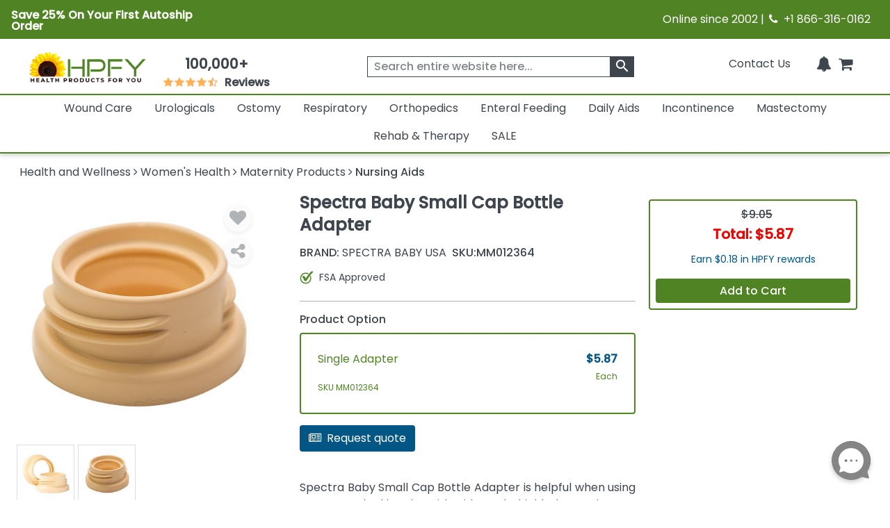

--- FILE ---
content_type: text/html; charset=utf-8
request_url: https://www.healthproductsforyou.com/p-spectra-baby-small-cap-bottle-adapter.html
body_size: 33871
content:
<!Doctype html>

<html lang="en">
<head>
    <title>Spectra Baby Small Cap Bottle Adapter</title>
    <meta name="description" content="It is helpful when using narrow necked bottles with wide neck shield" />
    <link rel="canonical" href="https://www.healthproductsforyou.com/p-spectra-baby-small-cap-bottle-adapter.html" />


    <meta charset="utf-8">
    <meta http-equiv="x-ua-compatible" content="ie=edge">
    <meta name="viewport" content="width=device-width minimum-scale=1.0 maximum-scale=1.0 user-scalable=no">

    

    <link rel="apple-touch-icon" sizes="60x60" href="/favicon_package/apple-touch-icon.png">
    <link rel="icon" type="image/png" sizes="32x32" href="/favicon_package/favicon-32x32.png">
    <link rel="icon" type="image/png" sizes="16x16" href="/favicon_package/favicon-16x16.png">
    <link rel="manifest" href="/favicon_package/site.webmanifest.json">
    <link rel="mask-icon" href="/favicon_package/safari-pinned-tab.svg" color="#5bbad5">
    <link rel="icon" type="image/png" href="/favicon.png">	
	
	    
	
	
    <meta name="msapplication-TileColor" content="#da532c">
    <meta name="apple-mobile-web-app-capable" content="yes">
    
    
	<meta property="og:locale" content="en_US">
    <meta name="google-site-verification" content="ND95HsyQGjIg9YXBlyKZnAK_mV1mOKgkB8389iaZoUY" />
	<!-- Twitter Card data -->
    <meta name="twitter:card" content="summary_large_image">
    <meta name="twitter:site" content="@HPFY">
    <meta name="twitter:title" content="Spectra Baby Small Cap Bottle Adapter">
    <meta name="twitter:description" content="It is helpful when using narrow necked bottles with wide neck shield">
    <meta name="twitter:image" content="https://www.healthproductsforyou.com/src/img/hpfy-checkout-logo-new.png">
	<meta name="robots" content="max-image-preview:large">
	<meta name="theme-color" content="#4f8324" />
	<meta name="apple-mobile-web-app-status-bar-style" content="black-translucent" />
	
    <!-- Twitter Card data -->
	<!-- BEGIN MerchantWidget Code -->
 
	<script id='merchantWidgetScript' src="https://www.gstatic.com/shopping/merchant/merchantwidget.js" defer></script>
 
	<script type="text/javascript">
 
	merchantWidgetScript.addEventListener('load', function () {
 
    	merchantwidget.start({
	position:'LEFT_BOTTOM',
      	bottomMargin: 65,
		mobileBottomMargin: 60,
	   });
     	});
	</script>
 
	<!-- END MerchantWidget Code -->




            <meta name="robots" content="index, follow" />


    <meta property='last-modified' content='2021-08-21' />
<meta property="og:logo" content="https://www.healthproductsforyou.com/src/img/hpfy-checkout-logo-new.png" />
<meta property="og:image:secure_url" content="https://i.healthproductsforyou.com/fullimage/470-X-470/5/r/51220162825baby-small-cap-bottle-adapter-P.png" />
<meta property="og:site_name" content="HealthProductsForYou" />
<meta property="og:type" content= "product" />
<meta property="og:description" content="It is helpful when using narrow necked bottles with wide neck shield" />
<meta property="og:url" content="https://www.healthproductsforyou.com/p-spectra-baby-small-cap-bottle-adapter.html" />
<meta property="og:title" content="Spectra Baby Small Cap Bottle Adapter" />
<meta property="og:image" content="https://i.healthproductsforyou.com/fullimage/470-X-470/5/r/51220162825baby-small-cap-bottle-adapter-P.png" />

	<script type="text/javascript" rel="preload" src="/VirtualContent/Content/Scripts/ddmenu.js?version=1.1"></script>


    <!-- <link rel="manifest" href="site.html"> -->
    <link rel="shortcut icon" type="image/x-icon" href="">
    <link rel="preconnect" href="https://fonts.googleapis.com">
    <link rel="preconnect" href="https://fonts.gstatic.com" crossorigin>
    <link rel="preconnect" href="https://static.webareacontrol.com">
    <link rel="preconnect" href="https://i.webareacontrol.com">

    
    
    <link rel="preload" href="https://fonts.googleapis.com/css2?family=Poppins:wght@400;500&display=swap" as="style">
    <link rel="preload" href="https://static.webareacontrol.com/css/font-awesome.min.css" as="style">


	    <!-- JavaScript to conditionally load CSS based on screen size -->
    <script>
    (function () {
        var currentCSS = "";

        function loadCSS(filename) {
            // Prevent loading the same CSS again
            if (currentCSS === filename) return;

            // Remove any previously added responsive CSS
            var existing = document.getElementById("responsive-css");
            if (existing) {
                existing.parentNode.removeChild(existing);
            }

            // Load new CSS file
            var link = document.createElement("link");
            link.rel = "stylesheet";
            link.type = "text/css";
            link.id = "responsive-css";
            link.href = filename;
            document.getElementsByTagName("head")[0].appendChild(link);

            currentCSS = filename;
        }

        function getCSSForWidth(width) {
            if (width >= 992) {
                return "/src/scss/desktop.min.css?v=2.4";
            } else if (width >= 576 && width < 992) {
                return "/src/scss/tablet.min.css?v=2.4";
            } else {
                return "/src/scss/mobile.min.css?v=2.4";
            }
        }

        // Load CSS on first page load
        loadCSS(getCSSForWidth(window.innerWidth));

        // Re-check and reload CSS on window resize
        var resizeTimeout;
        window.addEventListener("resize", function () {
            clearTimeout(resizeTimeout);
            resizeTimeout = setTimeout(function () {
                loadCSS(getCSSForWidth(window.innerWidth));
            }, 150); // Delay for performance
        });
    })();
</script>

	
	
	
	
	<link href="/VirtualContent/Content/Styles/ddmenu.css" rel="stylesheet" />
	<link rel="stylesheet" href="/VirtualContent/Content/Styles/custompage.css?v=2.2">


    
    


    

    <link href="https://static.webareacontrol.com/css/font-awesome.min.css" rel="stylesheet" />


    <link rel="stylesheet" href="https://fonts.googleapis.com/css2?family=Poppins:wght@400;500&display=swap">

    
	

    <!-- Google Tag Manager -->
    <script>
        window.dataLayer = window.dataLayer || [];
    </script>
    <!-- End Google Tag Manager -->
    <script>
        var BASE_URL = 'https://www.healthproductsforyou.com/';
            var require = {
                'baseUrl': 'https://www.healthproductsforyou.com/'
        };
        var basewindow = window;
        var pageName = '';
        var CommonPage = '';
        var SectionName = '';
        var ShoppersApproved = '';
        var sa_product = 0;
        var EmpCart = '';
        var ProductPageLightjsName = '';
        var fbloggedin = "";
        var Hcaptch = '';
        var Sharedpage = '';
        var YotpoKey = "WqTs2vWWYCRUsSka6eiwFWmMfUdFztzNcOmULKO2";
        var ThirdpartyJsfilecall = 1;
        var CheckCartPage = 0;
        var footerPage = '';
        var commonmenudata = '';
        var replacepart = '';
    </script>
	
	    <!-- Google tag (gtag.js) -->
   <!-- <script async src="https://www.googletagmanager.com/gtag/js?id=G-E85VGQFG8C"></script>
    <script>window.dataLayer = window.dataLayer || []; function gtag() { dataLayer.push(arguments); } gtag('js', new Date()); gtag('config', 'G-E85VGQFG8C');</script>-->
    

</head>
<body class="homepage_bdy " style="overflow-x: hidden;">

    <header>
        


<div class="container-fluid container-fluid-x-margin container-fluid-m-margin container-fluid-no-margin top-header h-auto clearfix justify-content-center">
    <div class="row justify-content-center text-center w-100 align-items-lg-center  pe-3 ps-3" style="width:100%">
        <div class="col-12 col-md-6 col-lg-6 pt-1 p-0">
            <div class="col text-lg-start d-block d-md-flex green-top-timer align-items-center">
                <span class="timer-span width-ft">
<p><strong>Save 25% On Your First Autoship Order</strong></p>
                    
                    
                </span>
                <span class="timer-span clock ms-4">
                    <div id="clockdiv" class="d-none">
                        <div>
                            <span class="days" id="timerdays"> </span>
                        </div>
                        <div>
                            <div class="smalltext" id="totalday">Day</div>
                        </div>
                        <div>
                            <span class="hours"></span>
                        </div>
                        <div>
                            <div class="smalltext">:</div>
                        </div>
                        <div>
                            <span class="minutes"></span>
                        </div>
                        <div>
                            <div class="smalltext">:</div>
                        </div>
                        <div>
                            <span class="seconds"></span>
                        </div>
                    </div>
                </span>
            </div>
        </div>
        
        
        
        <div class="col-12 col-md-6 d-none d-md-block col-lg-6 text-lg-end">
            <span>Online since 2002 | <i class="fa fa-phone" aria-hidden="true" style="width: 16px; height: 16px; display: inline-block;"></i>&nbsp; +1 866-316-0162</span>
        </div>
    </div>
</div>
<input id="hiddenenddate" value="" type="hidden" />

<script type="text/javascript">
    var endDateTime = new Date('12' + '/' + '2' + '/' + '2024' + ' ' + '23' + ':' + '59' + ':50').getTime();

            var val1 = document.getElementById("hiddenenddate").value = endDateTime;
            //console.log(val1);
</script>





<div class="container-fluid-x-margin container-fluid-m-margin container-fluid-no-margin header-top-main">
    <div class="row gx-0 text-center">
            <div class="menu-mobile-box" id="menuOpen">
                <div class="d-flex menu-bar-bx d-lg-none">
                    <div class="tag"> <i class="fa fa-bars" aria-hidden="true"></i></div>
                    <span class="ms-1 shop-category">Shop By Category</span>
                </div>
            </div>

        <div class="col-sm-12 col-md-12 col-lg-2 col-xxl-2 top-header-logo d-flex align-items-center">
            <div class="logo">
                <a href="/" aria-label="Health Products For You">
                    <div class="img-container">
                        
						<picture>
                            <source media="(min-width:577px)" srcset="https://static.webareacontrol.com/commonimage/hpfy-checkout-logo-new-1743508510941.png">
                            <img class="img-fluid" src="https://static.webareacontrol.com/commonimage/hpfy-checkout-logo-new-1743508510941.png" alt="HPFY logo -best discount medical supplies" title="Health Products For You: Medical Supplies">
                        </picture>
                    </div>
                </a>
            </div>

                <div class="review-sec ms-4 d-none d-lg-block text-center">
                    <span>
                        <div class="bx w-50 width-ft text-center">
                            <a href="/testimonials.htm">
                                <span class="num" style="font-weight:600;">100,000+</span>
                                <div class="w-50 width-ft m-auto" style="width:50%;">
                                    <ul class="d-flex p-0 m-0 justify-content-center">
                                        <li><i class="fa fa-star" aria-hidden="true" style="width: 16px; height: 16px; display: inline-block;"></i></li>
										<li><i class="fa fa-star" aria-hidden="true" style="width: 16px; height: 16px; display: inline-block;"></i></li>
										<li><i class="fa fa-star" aria-hidden="true" style="width: 16px; height: 16px; display: inline-block;"></i></li>
										<li><i class="fa fa-star" aria-hidden="true" style="width: 16px; height: 16px; display: inline-block;"></i></li>
										<li><i class="fa fa-star fa-star-half-o" aria-hidden="true" style="width: 16px; height: 16px; display: inline-block;"></i></li>
                                        <li class="ms-2 font-bold"> Reviews</li>
                                    </ul>
                                </div>
                            </a>
                        </div>
                    </span>
                </div>

        </div>
        <div class="col-sm-12 col-md-12 col-lg-4 col-xxl-4 icons top-section-icons">
            <ul class="mb-0">
    <li class="d-none d-md-inline-block">
        <a href="/contactus.htm" class="top-section-icon-label">
            
            
            Contact Us
        </a>
    </li>
    <li class="d-inline-block d-md-none me-2">
        <a href="tel:+1 866-316-0162" aria-label="telno"><span class="d-none">no</span><i class="fa fa-phone" aria-hidden="true"></i></a>
    </li>
    <li class="d-inline-block me-2" id="main-sign-up-popup">
        <a href="#" onclick="return false;" aria-label="HeaderAccount">
            <i class="fa fa-user sing-up-popup d-block d-lg-none" aria-hidden="true"></i>
            <span class="top-section-icon-label sing-up-popup">My Account</span>
        </a>
    </li>
    <li class="d-inline-block mob-dis-non">
        <div>
            <a href="#" class="wisp" aria-label="Notifications">
                <i class="fa fa-bell" aria-hidden="true"><b class="d-none">icon</b></i>
                <path d="M15 17h5l-1.405-1.405A2.032 2.032 0 0118 14.158V11a6.002 6.002 0 00-4-5.659V5a2 2 0 10-4 0v.341C7.67 6.165 6 8.388 6 11v3.159c0 .538-.214 1.055-.595 1.436L4 17h5m6 0v1a3 3 0 11-6 0v-1m6 0H9">
                </path>
                
            </a>
        </div>        
    </li>

    <li class="d-inline-block ">
        <a href="/Cart" class="d-cart-none" aria-label="shoppingcart">
            <div class="position-relative d-inline-block">


                <span class="position-absolute top-0 start-100 translate-middle badge rounded-pill   d-none" id="cartitemTotalCount">
                    0
                </span>
                <i class="fa fa-shopping-cart" aria-hidden="true"></i>
            </div>
            

        </a>
    </li>
</ul>

        </div>

            <div class="col-sm-12 col-md-12 col-lg-6 col-xxl-6 header-search-section">
                
<form action="/search" class="header-search-form" id="small-search-box-form" method="get"><input aria-label="searchbox" autocomplete="off" class="" id="searchterms" name="searchterms" placeholder="Search entire website here..." type="text" value="" />    <label class="hidden d-none" for="searchterms">Search entire website here.</label>
    <button type="submit" id="SearchBox1_imgsearchbutton" aria-label="klevusearchbox"><i class="fa " aria-hidden="true"><span class="material-icons">search</span></i></button>
</form>

<style type="text/css">
    #small-search-box-form .klevuVoiceSearchImage, #small-search-box-form1 .klevuVoiceSearchImage {
        position: absolute;
        right: 60px;
        top: 50%;
        line-height: 24px;
        cursor: pointer;
        width: 24px;
        height: 24px;
        background: #ededed;
        border-radius: 50px;
        padding: 3px;
        margin-top: -12px;
        box-sizing: border-box;
        z-index: 9;
    }
</style>

            </div>
    </div>

<nav id="ddmenu" class="container-fluid"><ul id="ddmenu_ul"><li class="level-0 no-sub full-width"><a class="top-heading" href="/c-wound-care.html"> Wound Care</a><div class="dropdown"><div class="dd-inner"><div class="column"><ul><li class="inner-heading"><a href="/c-dressings.html" title="Click To ShopWound Dressings">Wound Dressings</a></li><li><a href="/c-foam-dressings.html" title ="Click To ShopFoam Dressings">Foam Dressings</a></li><li><a href="/c-silicone-dressings.html" title ="Click To ShopSilicone Dressings">Silicone Dressings</a></li><li><a href="/c-silver-dressings.html" title ="Click To ShopSilver Dressings">Silver Dressings</a></li><li><a href="/c-gauze-dressings.html" title ="Click To ShopGauze Dressings">Gauze Dressings</a></li><li><a href="/c-transparent-dressings.html" title ="Click To ShopTransparent  Dressings">Transparent  Dressings</a></li><li><a href="/c-composite-dressings.html" title ="Click To ShopComposite Dressings">Composite Dressings</a></li><li><a href="/c-non-adherent-dressings.html" title ="Click To ShopNon-Adherent Dressings">Non-Adherent Dressings</a></li><li><a href="/c-honey-dressings.html" title ="Click To ShopHoney Dressings">Honey Dressings</a></li><li><a href="/c-hydrocolloid-dressings.html" title ="Click To ShopHydrocolloid Dressings">Hydrocolloid Dressings</a></li><li><a href="/c-hydrofiber-dressings.html" title ="Click To ShopHydrofiber Dressings">Hydrofiber Dressings</a></li><li><a href="/c-antimicrobial-dressings.html" title ="Click To ShopAntimicrobial Dressings">Antimicrobial Dressings</a></li><li><a href="/c-absorbent-dressings.html" title ="Click To ShopAbsorbent Dressings">Absorbent Dressings</a></li><li><a href="/c-collagen-dressings.html" title ="Click To ShopCollagen Dressings">Collagen Dressings</a></li></ul></div><div class="column"><ul><li><a href="/c-hydrocellular-dressings.html" title ="Click To ShopHydrocellular Dressings">Hydrocellular Dressings</a></li><li><a href="/c-alginate-dressings.html" title ="Click To ShopAlginate Dressings">Alginate Dressings</a></li><li><a href="/c-hydrogel-dressings.html" title ="Click To ShopHydrogel Dressings">Hydrogel Dressings</a></li><li><a href="/c-burn-dressings.html" title ="Click To ShopBurn Dressings">Burn Dressings</a></li><li><a href="/c-catheteriv-dressings.html" title ="Click To ShopCatheter/IV Dressings">Catheter/IV Dressings</a></li><li><a href="/c-unna-boot-dressings.html" title ="Click To ShopUnna Boot Dressings">Unna Boot Dressings</a></li><li><a href="/c-iodine-dressings.html" title ="Click To ShopIodine Dressings">Iodine Dressings</a></li><li><a href="/c-odor-absorbent-dressings.html" title ="Click To ShopOdor Absorbent Dressings">Odor Absorbent Dressings</a></li></ul><ul><li class="inner-heading"><a href="/c-wound-closures.html" title="Click To ShopWound Closure">Wound Closure</a></li><li><a href="/c-topical-skin-adhesives.html" title ="Click To ShopTopical Skin Adhesives">Topical Skin Adhesives</a></li><li><a href="/c-skin-closure-strips.html" title ="Click To ShopSkin Closure Strips">Skin Closure Strips</a></li><li><a href="/c-suture.html" title ="Click To ShopSutures">Sutures</a></li><li><a href="/c-suture-removers.html" title ="Click To ShopSuture Removers">Suture Removers</a></li></ul><ul><li class="inner-heading"><a href="/c-tapes.html" title="Click To ShopMedical Tapes">Medical Tapes</a></li></ul></div><div class="column"><ul><li class="inner-heading"><a href="/c-skin-care.html" title="Click To ShopSkin Care">Skin Care</a></li><li><a href="/c-moisture-barriers.html" title ="Click To ShopMoisture Barriers">Moisture Barriers</a></li><li><a href="/c-moisturizersskin-conditioners.html" title ="Click To ShopMoisturizers/Skin Conditioners">Moisturizers/Skin Conditioners</a></li><li><a href="/c-protective-creamointment.html" title ="Click To ShopProtective Cream and Ointment">Protective Cream and Ointment</a></li><li><a href="/c-antimicrobialantifungal-products.html" title ="Click To ShopAntimicrobial and Antifungal Products">Antimicrobial and Antifungal Products</a></li><li><a href="/c-skin-cleanser.html" title ="Click To ShopSkin Cleanser">Skin Cleanser</a></li><li><a href="/c-hair-and-body-care.html" title ="Click To ShopHair and Body Care">Hair and Body Care</a></li><li><a href="/c-protective-wipes-dressings-and-towelettes.html" title ="Click To ShopProtective Wipes, Dressings and Towelettes">Protective Wipes, Dressings and Towelettes</a></li><li><a href="/c-skin-accessories.html" title ="Click To ShopSkin Protective Films & Powder">Skin Protective Films & Powder</a></li></ul><ul><li class="inner-heading"><a href="/c-bandages.html" title="Click To ShopBandages">Bandages</a></li></ul><ul><li class="inner-heading"><a href="/c-npwt.html" title="Click To ShopNPWT">NPWT</a></li></ul><ul><li class="inner-heading"><a href="/c-abdominal-pads.html" title="Click To ShopAbdominal Pads">Abdominal Pads</a></li></ul><ul><li class="inner-heading"><a href="/c-wound-cleansers.html" title="Click To ShopWound Cleansers">Wound Cleansers</a></li></ul><ul><li class="inner-heading"><a href="/c-compression-bandages.html" title="Click To ShopCompression Bandages">Compression Bandages</a></li></ul></div><div class="column"><ul><li class="inner-heading"><a href="/c-scar-relief.html" title="Click To ShopScar Relief">Scar Relief</a></li></ul><ul><li class="inner-heading"><a href="/c-medical-gloves.html" title="Click To ShopMedical Gloves">Medical Gloves</a></li></ul><ul><li class="inner-heading"><a href="/c-dressing-retainers.html" title="Click To ShopDressing Retainers">Dressing Retainers</a></li></ul><ul><li class="inner-heading"><a href="/c-gauze.html" title="Click To ShopGauze">Gauze</a></li></ul><ul><li class="inner-heading"><a href="/c-first-aid.html" title="Click To ShopFirst Aid">First Aid</a></li></ul><ul><li class="inner-heading"><a href="/c-odor-eliminators.html" title="Click To ShopOdor Eliminators">Odor Eliminators</a></li></ul><ul><li class="inner-heading"><a href="/c-wound-preps.html" title="Click To ShopWound Preps">Wound Preps</a></li></ul><ul><li class="inner-heading"><a href="/c-eye-pads.html" title="Click To ShopEye Pads">Eye Pads</a></li></ul><ul><li class="inner-heading"><a href="/c-dressing-protector.html" title="Click To ShopDressing Protector">Dressing Protector</a></li></ul></div></div></div></li><li class="level-0 no-sub full-width"><a class="top-heading" href="/c-urological-disorders.html"> Urologicals</a><div class="dropdown"><div class="dd-inner"><div class="column"><ul><li class="inner-heading"><a href="/c-urinary-catheter.html" title="Click To ShopCatheters">Catheters</a></li><li><a href="/c-externalcondom-catheters.html" title ="Click To ShopExternal Condom Catheters">External Condom Catheters</a></li><li><a href="/c-intermittent-catheters.html" title ="Click To ShopIntermittent Catheters">Intermittent Catheters</a></li><li><a href="/c-foley-catheters.html" title ="Click To ShopFoley Catheters">Foley Catheters</a></li><li><a href="/c-closed-system-catheters.html" title ="Click To ShopClosed System Catheters">Closed System Catheters</a></li></ul><ul><li class="inner-heading"><a href="/c-misc-urological-supplies.html" title="Click To ShopUrological Supplies">Urological Supplies</a></li><li><a href="/c-insertionirrigation-trays.html" title ="Click To ShopInsertion Trays">Insertion Trays</a></li><li><a href="/c-irrigation-trays-and-syringes.html" title ="Click To ShopIrrigation Trays and Syringes">Irrigation Trays and Syringes</a></li><li><a href="/c-pessary.html" title ="Click To ShopPessary">Pessary</a></li><li><a href="/c-tubings-accessories.html" title ="Click To ShopUrinary Tubing and Connectors">Urinary Tubing and Connectors</a></li><li><a href="/c-urinalsbedpans.html" title ="Click To ShopUrinals And Bedpans">Urinals And Bedpans</a></li><li><a href="/c-enema-supplies-and-suppositories.html" title ="Click To ShopEnema Supplies and Suppositories">Enema Supplies and Suppositories</a></li></ul><ul><li class="inner-heading"><a href="/c-urinalysis.html" title="Click To ShopUrinalysis">Urinalysis</a></li></ul><ul><li class="inner-heading"><a href="/c-urinary-tract-bladder-health.html" title="Click To ShopUrinary Health Nutrition">Urinary Health Nutrition</a></li></ul></div><div class="column"><ul><li class="inner-heading"><a href="/c-urinary-catheters-type.html" title="Click To ShopUrinary Catheters Type">Urinary Catheters Type</a></li><li><a href="/c-straight-tip-catheters.html" title ="Click To ShopStraight Tip Catheters">Straight Tip Catheters</a></li><li><a href="/c-coude-tip-catheters.html" title ="Click To ShopCoude Tip Catheters">Coude Tip Catheters</a></li><li><a href="/c-olive-tip-catheters.html" title ="Click To ShopOlive Tip Catheters">Olive Tip Catheters</a></li><li><a href="/c-round-tip-catheters.html" title ="Click To ShopRound Tip Catheters">Round Tip Catheters</a></li><li><a href="/c-pocket-catheters.html" title ="Click To ShopPocket Catheters">Pocket Catheters</a></li><li><a href="/c-hydrophilic-catheters.html" title ="Click To ShopHydrophilic Catheters">Hydrophilic Catheters</a></li><li><a href="/c-texas-catheters.html" title ="Click To ShopTexas Catheters">Texas Catheters</a></li><li><a href="/c-red-rubber-catheters.html" title ="Click To ShopRed Rubber Catheters">Red Rubber Catheters</a></li><li><a href="/c-funnel-end-catheters.html" title ="Click To ShopFunnel End Catheters">Funnel End Catheters</a></li><li><a href="/c-latex-catheters.html" title ="Click To ShopLatex Catheters">Latex Catheters</a></li><li><a href="/c-silicone-catheters.html" title ="Click To ShopSilicone Catheters">Silicone Catheters</a></li><li><a href="/c-touchless-catheters.html" title ="Click To ShopTouchless Catheters">Touchless Catheters</a></li><li><a href="/c-lubricath-catheters.html" title ="Click To ShopLubriCath Catheters">LubriCath Catheters</a></li></ul></div><div class="column"><ul><li class="inner-heading"><a href="/c-drainage-bags.html" title="Click To ShopDrainage Bags">Drainage Bags</a></li><li><a href="/c-leg-bags.html" title ="Click To ShopLeg Bags">Leg Bags</a></li><li><a href="/c-bedside-drainage-bag.html" title ="Click To ShopBedside Drainage Bags">Bedside Drainage Bags</a></li><li><a href="/c-urinary-leg-bag-accessories.html" title ="Click To ShopLeg Bag Accessories">Leg Bag Accessories</a></li><li><a href="/c-drainage-bag-accessories.html" title ="Click To ShopDrainage Bag Accessories">Drainage Bag Accessories</a></li></ul><ul><li class="inner-heading"><a href="/c-catheter-accessories.html" title="Click To ShopCatheter Accessories">Catheter Accessories</a></li><li><a href="/c-catheter-securement-device.html" title ="Click To ShopCatheter Securement Device">Catheter Securement Device</a></li><li><a href="/c-urinary-catheter-lubricants.html" title ="Click To ShopUrinary Catheter Lubricants">Urinary Catheter Lubricants</a></li><li><a href="/c-self-catheterization-aids.html" title ="Click To ShopSelf Catheterization Aids">Self Catheterization Aids</a></li><li><a href="/c-catheter-plug-and-adapter.html" title ="Click To ShopCatheter Plug & Adapter">Catheter Plug & Adapter</a></li></ul><ul><li class="inner-heading"><a href="/c-urology-conditions.html" title="Click To ShopUrology Conditions">Urology Conditions</a></li><li><a href="/c-impotence.html" title ="Click To ShopErectile Dysfunction">Erectile Dysfunction</a></li><li><a href="/c-urinary-tract-infection.html" title ="Click To ShopUrinary Tract Infection">Urinary Tract Infection</a></li></ul></div></div></div></li><li class="level-0 no-sub full-width"><a class="top-heading" href="/c-ostomy-product-suppliers.html"> Ostomy</a><div class="dropdown"><div class="dd-inner"><div class="column"><ul><li class="inner-heading"><a href="/c-one-piece-system.html" title="Click To ShopOne-Piece Ostomy System">One-Piece Ostomy System</a></li><li><a href="/c-cymed-one-piece.html" title ="Click To ShopCymed One-Piece">Cymed One-Piece</a></li><li><a href="/c-genairex-one-piece.html" title ="Click To ShopGenairex One-Piece">Genairex One-Piece</a></li><li><a href="/c-other-one-piece.html" title ="Click To ShopOther One-Piece">Other One-Piece</a></li><li><a href="/c-marlen-one-piece.html" title ="Click To ShopMarlen One-Piece">Marlen One-Piece</a></li><li><a href="/c-coloplast-assura-one-piece.html" title ="Click To ShopColoplast Assura One-Piece">Coloplast Assura One-Piece</a></li><li><a href="/c-coloplast-sensura-one-piece.html" title ="Click To ShopColoplast Sensura One-Piece">Coloplast Sensura One-Piece</a></li><li><a href="/c-hollister-karaya-5-one-piece.html" title ="Click To ShopHollister Karaya 5 One-Piece">Hollister Karaya 5 One-Piece</a></li><li><a href="/c-hollister-premier-one-piece.html" title ="Click To ShopHollister Premier One-Piece">Hollister Premier One-Piece</a></li><li><a href="/c-convatec-activelife-one-piece.html" title ="Click To ShopConvaTec Activelife One-Piece">ConvaTec Activelife One-Piece</a></li><li><a href="/c-convatec-esteem-one-piece.html" title ="Click To ShopConvaTec Esteem One-Piece">ConvaTec Esteem One-Piece</a></li><li><a href="/c-nu-hope-one-piece.html" title ="Click To ShopNu-Hope One-Piece">Nu-Hope One-Piece</a></li></ul><ul><li class="inner-heading"><a href="/c-post-operative-system.html" title="Click To ShopPost-Operative System">Post-Operative System</a></li></ul><ul><li class="inner-heading"><a href="/c-ostomy-belts.html" title="Click To ShopOstomy Belts">Ostomy Belts</a></li></ul></div><div class="column"><ul><li class="inner-heading"><a href="/c-two-piece-system.html" title="Click To ShopTwo-Piece Ostomy System">Two-Piece Ostomy System</a></li><li><a href="/c-coloplast-two-piece.html" title ="Click To ShopColoplast Two-Piece">Coloplast Two-Piece</a></li><li><a href="/c-cymed-two-piece.html" title ="Click To ShopCymed Two-Piece">Cymed Two-Piece</a></li><li><a href="/c-genairex-two-piece.html" title ="Click To ShopGenairex Two-Piece">Genairex Two-Piece</a></li><li><a href="/c-other-two-piece.html" title ="Click To ShopOther Two-Piece">Other Two-Piece</a></li><li><a href="/c-marlen-two-piece.html" title ="Click To ShopMarlen Two Piece">Marlen Two Piece</a></li><li><a href="/c-coloplast-assura-ac-two-piece.html" title ="Click To ShopColoplast Assura AC Two-Piece">Coloplast Assura AC Two-Piece</a></li><li><a href="/c-coloplast-assura-two-piece.html" title ="Click To ShopColoplast Assura Two-Piece">Coloplast Assura Two-Piece</a></li><li><a href="/c-coloplast-sensura-two-piece.html" title ="Click To ShopColoplast Sensura Two-Piece">Coloplast Sensura Two-Piece</a></li><li><a href="/c-convatec-esteem-two-piece.html" title ="Click To ShopConvaTec Esteem Two-Piece">ConvaTec Esteem Two-Piece</a></li><li><a href="/c-convatec-sur-fit-natura-two-piece.html" title ="Click To ShopConvaTec SUR-FIT Natura Two-Piece">ConvaTec SUR-FIT Natura Two-Piece</a></li><li><a href="/c-convatec-sur-fit-autolock-two-piece.html" title ="Click To ShopConvaTec SUR-FIT Autolock Two-Piece">ConvaTec SUR-FIT Autolock Two-Piece</a></li><li><a href="/c-hollister-new-image-two-piece.html" title ="Click To ShopHollister New Image Two-Piece">Hollister New Image Two-Piece</a></li><li><a href="/c-hollister-centerpointlock-two-piece.html" title ="Click To ShopHollister CenterPointLock Two-Piece">Hollister CenterPointLock Two-Piece</a></li></ul></div><div class="column"><ul><li class="inner-heading"><a href="/c-ostomy-skin-barrierwafers.html" title="Click To ShopSkin Barrier/Wafers">Skin Barrier/Wafers</a></li><li><a href="/c-standard-skin-barriers.html" title ="Click To ShopStandard Skin Barriers">Standard Skin Barriers</a></li><li><a href="/c-extended-wear-barriers.html" title ="Click To ShopExtended Wear Barriers">Extended Wear Barriers</a></li><li><a href="/c-cut-to-fit-barriers.html" title ="Click To ShopCut to Fit Barriers">Cut to Fit Barriers</a></li><li><a href="/c-abarrier-discs.html" title ="Click To ShopBarrier Discs">Barrier Discs</a></li><li><a href="/c-barriers-strips.html" title ="Click To ShopBarrier Strips">Barrier Strips</a></li></ul><ul><li class="inner-heading"><a href="/c-pouch-type.html" title="Click To ShopOstomy Pouches">Ostomy Pouches</a></li><li><a href="/c-urostomy-ostomy-pouch.html" title ="Click To ShopUrostomy Pouches">Urostomy Pouches</a></li><li><a href="/c-colostomy-ostomy-pouch.html" title ="Click To ShopColostomy Pouches">Colostomy Pouches</a></li><li><a href="/c-ileostomy-ostomy-pouches.html" title ="Click To ShopIleostomy Pouches">Ileostomy Pouches</a></li><li><a href="/c-drainable-ostomy-pouches.html" title ="Click To ShopDrainable Pouches">Drainable Pouches</a></li><li><a href="/c-closed-ostomy-pouches.html" title ="Click To ShopClosed Pouches">Closed Pouches</a></li></ul><ul><li class="inner-heading"><a href="/c-ostomy-accessories.html" title="Click To ShopOstomy Accessories">Ostomy Accessories</a></li></ul><ul><li class="inner-heading"><a href="/c-ostomy-powder-paste-and-protectants.html" title="Click To ShopOstomy Powder, Paste and Protectants">Ostomy Powder, Paste and Protectants</a></li></ul></div><div class="column"><ul><li class="inner-heading"><a href="/c-irrigation-and-drainage-supplies.html" title="Click To ShopIrrigation and Drainage Supplies">Irrigation and Drainage Supplies</a></li></ul><ul><li class="inner-heading"><a href="/c-odor-removers.html" title="Click To ShopOdor Removers">Odor Removers</a></li></ul><ul><li class="inner-heading"><a href="/c-ostomy-appliance-cleaners.html" title="Click To ShopOstomy Appliance Cleaners">Ostomy Appliance Cleaners</a></li></ul><ul><li class="inner-heading"><a href="/c-adhesives-and-removers.html" title="Click To ShopAdhesives and Adhesive Removers">Adhesives and Adhesive Removers</a></li></ul></div></div></div></li><li class="level-0 no-sub full-width"><a class="top-heading" href="/c-respiratory.html"> Respiratory</a><div class="dropdown"><div class="dd-inner"><div class="column"><ul><li class="inner-heading"><a href="/c-nebulizers-compressorsinhalers.html" title="Click To ShopNebulizers And Compressors">Nebulizers And Compressors</a></li><li><a href="/c-nebulizer.html" title ="Click To ShopNebulizer">Nebulizer</a></li><li><a href="/c-nebulizer-mouthpiece.html" title ="Click To ShopNebulizer Mouthpiece">Nebulizer Mouthpiece</a></li><li><a href="/c-spacersinhalers.html" title ="Click To ShopSpacers and Inhalers">Spacers and Inhalers</a></li><li><a href="/c-nebulizer-masks.html" title ="Click To ShopNebulizer Masks">Nebulizer Masks</a></li><li><a href="/c-compressors.html" title ="Click To ShopCompressors">Compressors</a></li><li><a href="/c-nebulizer-accessories.html" title ="Click To ShopNebulizer Accessories">Nebulizer Accessories</a></li></ul><ul><li class="inner-heading"><a href="/c-cpapbipap-systems.html" title="Click To ShopCPAP and BiPAP System">CPAP and BiPAP System</a></li><li><a href="/c-cpap-machines.html" title ="Click To ShopCPAP Machines">CPAP Machines</a></li><li><a href="/c-cpap-masks-and-interfaces.html" title ="Click To ShopCPAP Masks and Interfaces">CPAP Masks and Interfaces</a></li><li><a href="/c-cpap-humidifiers.html" title ="Click To ShopCPAP Humidifiers">CPAP Humidifiers</a></li><li><a href="/c-cpap-accessories.html" title ="Click To ShopCPAP Accessories">CPAP Accessories</a></li></ul><ul><li class="inner-heading"><a href="/c-pep-therapy.html" title="Click To ShopPEP Therapy">PEP Therapy</a></li></ul><ul><li class="inner-heading"><a href="/c-pulse-oximeters.html" title="Click To ShopPulse Oximeters">Pulse Oximeters</a></li></ul></div><div class="column"><ul><li class="inner-heading"><a href="/c-tracheostomy.html" title="Click To ShopTracheostomy">Tracheostomy</a></li><li><a href="/c-tracheal-tubes-and-tube-holders.html" title ="Click To ShopTracheal Tubes and Tube Holders">Tracheal Tubes and Tube Holders</a></li><li><a href="/c-tracheal-masks.html" title ="Click To ShopTracheal Masks">Tracheal Masks</a></li><li><a href="/c-tracheal-humidification.html" title ="Click To ShopTracheal Humidification">Tracheal Humidification</a></li><li><a href="/c-tracheal-care-kits.html" title ="Click To ShopTracheal Care Kits">Tracheal Care Kits</a></li><li><a href="/c-suction-machinesaspirators.html" title ="Click To ShopSuction Machines and Aspirators">Suction Machines and Aspirators</a></li><li><a href="/c-suction-therapy-accessories.html" title ="Click To ShopSuction Therapy Accessories">Suction Therapy Accessories</a></li><li><a href="/c-tracheal-care-accessories.html" title ="Click To ShopTracheal Care Accessories">Tracheal Care Accessories</a></li><li><a href="/c-suction-catheters.html" title ="Click To ShopSuction Catheters">Suction Catheters</a></li><li><a href="/c-yankauers.html" title ="Click To ShopYankauers">Yankauers</a></li></ul><ul><li class="inner-heading"><a href="/c-allergy-prevention-and-relief.html" title="Click To ShopAllergy Prevention and Relief">Allergy Prevention and Relief</a></li><li><a href="/c-air-purifiers.html" title ="Click To ShopAir Purifiers">Air Purifiers</a></li><li><a href="/c-allergy-relief.html" title ="Click To ShopAllergy Relief">Allergy Relief</a></li><li><a href="/c-humidifier.html" title ="Click To ShopHumidifier">Humidifier</a></li></ul></div><div class="column"><ul><li class="inner-heading"><a href="/c-oxygen-therapy.html" title="Click To ShopOxygen Therapy">Oxygen Therapy</a></li><li><a href="/c-oxygen-cylinders.html" title ="Click To ShopOxygen Cylinders">Oxygen Cylinders</a></li><li><a href="/c-oxygen-concentrators.html" title ="Click To ShopOxygen Concentrators">Oxygen Concentrators</a></li><li><a href="/c-oxygen-concentrator-filters.html" title ="Click To ShopOxygen Concentrator Filters">Oxygen Concentrator Filters</a></li><li><a href="/c-oxygen-cannulas-tubings-and-connectors.html" title ="Click To ShopOxygen Cannulas, Tubings and Connectors">Oxygen Cannulas, Tubings and Connectors</a></li><li><a href="/c-oxygen-conserving-devices.html" title ="Click To ShopOxygen Conserving Devices & Regulators">Oxygen Conserving Devices & Regulators</a></li><li><a href="/c-oxygen-masks.html" title ="Click To ShopOxygen Masks">Oxygen Masks</a></li><li><a href="/c-oxygen-therapy-accessories.html" title ="Click To ShopOxygen Therapy Accessories">Oxygen Therapy Accessories</a></li><li><a href="/c-resuscitators.html" title ="Click To ShopResuscitators">Resuscitators</a></li><li><a href="/c-hyperbaric-chambers.html" title ="Click To ShopHyperbaric Chambers">Hyperbaric Chambers</a></li></ul><ul><li class="inner-heading"><a href="/c-peak-flow-metersspirometers.html" title="Click To ShopPeak Flow Meters/Spirometers">Peak Flow Meters/Spirometers</a></li></ul></div></div></div></li><li class="level-0 no-sub full-width"><a class="top-heading" href="/c-orthopedics.html"> Orthopedics</a><div class="dropdown"><div class="dd-inner"><div class="column"><ul><li class="inner-heading"><a href="/c-ankle-support.html" title="Click To ShopAnkle Support">Ankle Support</a></li><li><a href="/c-ankle-wrap.html" title ="Click To ShopAnkle Wrap">Ankle Wrap</a></li><li><a href="/c-afo-ankle-foot-orthosis.html" title ="Click To ShopAFO (Ankle-Foot Orthosis)">AFO (Ankle-Foot Orthosis)</a></li><li><a href="/c-ankle-stirrups.html" title ="Click To ShopAnkle Stirrups">Ankle Stirrups</a></li><li><a href="/c-ankle-lace-up-braces.html" title ="Click To ShopAnkle Lace-Up Braces">Ankle Lace-Up Braces</a></li><li><a href="/c-ankle-sleeves.html" title ="Click To ShopAnkle Sleeves">Ankle Sleeves</a></li></ul><ul><li class="inner-heading"><a href="/c-back-and-abdomen.html" title="Click To ShopBack and Abdomen Support">Back and Abdomen Support</a></li><li><a href="/c-backrestlumbar-cushions.html" title ="Click To ShopBackrest or Lumbar Cushions">Backrest or Lumbar Cushions</a></li><li><a href="/c-criss-cross-supports.html" title ="Click To ShopLumbar Support Belts">Lumbar Support Belts</a></li><li><a href="/c-rib-beltsupport.html" title ="Click To ShopRib Support Belt">Rib Support Belt</a></li><li><a href="/c-hernia-support.html" title ="Click To ShopHernia Support">Hernia Support</a></li><li><a href="/c-posture-corrector.html" title ="Click To ShopPosture Corrector">Posture Corrector</a></li><li><a href="/c-misc-back-and-abdominal.html" title ="Click To ShopLifting Support Belts">Lifting Support Belts</a></li><li><a href="/c-abdominal-binder.html" title ="Click To ShopAbdominal Binder">Abdominal Binder</a></li></ul></div><div class="column"><ul><li class="inner-heading"><a href="/c-elbow-supports.html" title="Click To ShopElbow Support">Elbow Support</a></li><li><a href="/c-elbow-braces.html" title ="Click To ShopElbow Braces">Elbow Braces</a></li><li><a href="/c-elbow-compression-sleeves.html" title ="Click To ShopElbow Compression Sleeves">Elbow Compression Sleeves</a></li><li><a href="/c-elbow-straps-and-pads.html" title ="Click To ShopElbow Straps and Pads">Elbow Straps and Pads</a></li></ul><ul><li class="inner-heading"><a href="/c-hand-wrist-braces.html" title="Click To ShopHand & Wrist Braces">Hand & Wrist Braces</a></li><li><a href="/c-wrist-brace.html" title ="Click To ShopWrist Brace">Wrist Brace</a></li><li><a href="/c-hand-supports-and-splints.html" title ="Click To ShopHand Supports and Splints">Hand Supports and Splints</a></li></ul><ul><li class="inner-heading"><a href="/c-thumbfinger-supports.html" title="Click To ShopThumb and Finger Support">Thumb and Finger Support</a></li><li><a href="/c-thumb-braces-and-splints.html" title ="Click To ShopThumb Braces and Splints">Thumb Braces and Splints</a></li><li><a href="/c-finger-splints-and-sleeves.html" title ="Click To ShopFinger Splints and Sleeves">Finger Splints and Sleeves</a></li></ul><ul><li class="inner-heading"><a href="/c-neck-supports.html" title="Click To ShopNeck Support">Neck Support</a></li><li><a href="/c-cervical-support-pillows.html" title ="Click To ShopCervical Pillows">Cervical Pillows</a></li><li><a href="/c-traction-set.html" title ="Click To ShopCervical Traction Device">Cervical Traction Device</a></li><li><a href="/c-cervical-collars.html" title ="Click To ShopCervical Collars">Cervical Collars</a></li></ul></div><div class="column"><ul><li class="inner-heading"><a href="/c-knee-supports.html" title="Click To ShopKnee Support">Knee Support</a></li><li><a href="/c-knee-brace.html" title ="Click To ShopKnee Braces">Knee Braces</a></li><li><a href="/c-knee-immobilizer.html" title ="Click To ShopKnee Immobilizers">Knee Immobilizers</a></li><li><a href="/c-compression-knee-sleeves.html" title ="Click To ShopCompression Knee Sleeves">Compression Knee Sleeves</a></li><li><a href="/c-knee-straps-and-pads.html" title ="Click To ShopKnee Straps and Pads">Knee Straps and Pads</a></li></ul><ul><li class="inner-heading"><a href="/c-orthopedic-pillows-cushions-and-wedges.html" title="Click To ShopOrthopedic Pillows, Cushions and Wedges">Orthopedic Pillows, Cushions and Wedges</a></li><li><a href="/c-invalid-cushion-rings.html" title ="Click To ShopInvalid Cushion Rings">Invalid Cushion Rings</a></li><li><a href="/c-abduction-pillow-and-wedges.html" title ="Click To ShopAbduction Pillow and Wedges">Abduction Pillow and Wedges</a></li><li><a href="/c-seat-cushion.html" title ="Click To ShopSeat Cushion">Seat Cushion</a></li></ul><ul><li class="inner-heading"><a href="/c-orthopedics-cast.html" title="Click To ShopOrthopedics Cast">Orthopedics Cast</a></li><li><a href="/c-cast-and-bandage-protectors.html" title ="Click To ShopCast and Bandage Protectors">Cast and Bandage Protectors</a></li><li><a href="/c-casting-tapes.html" title ="Click To ShopCasting Tapes">Casting Tapes</a></li><li><a href="/c-undercast-padding.html" title ="Click To ShopUndercast Padding">Undercast Padding</a></li></ul><ul><li class="inner-heading"><a href="/c-patient-positioners.html" title="Click To ShopPatient Positioner">Patient Positioner</a></li></ul></div><div class="column"><ul><li class="inner-heading"><a href="/c-armshoulder-support.html" title="Click To ShopArm and Shoulder Support">Arm and Shoulder Support</a></li><li><a href="/c-arm-and-shoulder-braces.html" title ="Click To ShopArm and Shoulder Braces">Arm and Shoulder Braces</a></li><li><a href="/c-shoulder-immobilizer.html" title ="Click To ShopShoulder Immobilizer">Shoulder Immobilizer</a></li><li><a href="/c-clavicle-support.html" title ="Click To ShopClavicle Support">Clavicle Support</a></li><li><a href="/c-arm-slings.html" title ="Click To ShopArm Slings">Arm Slings</a></li></ul><ul><li class="inner-heading"><a href="/c-hip-orthotics.html" title="Click To ShopHip Support">Hip Support</a></li><li><a href="/c-hip-abduction-braces.html" title ="Click To ShopHip Abduction Braces">Hip Abduction Braces</a></li><li><a href="/c-hip-pads-and-protectors.html" title ="Click To ShopHip Pads and Protectors">Hip Pads and Protectors</a></li><li><a href="/c-sacroiliac-belt.html" title ="Click To ShopSacroiliac Belt">Sacroiliac Belt</a></li></ul><ul><li class="inner-heading"><a href="/c-limb-elevators.html" title="Click To ShopLimb Elevators">Limb Elevators</a></li></ul><ul><li class="inner-heading"><a href="/c-heel-and-foot-care.html" title="Click To ShopHeel and Foot Care">Heel and Foot Care</a></li></ul><ul><li class="inner-heading"><a href="/c-calf-shin-and-thigh-supports.html" title="Click To ShopCalf, Shin and Thigh Support">Calf, Shin and Thigh Support</a></li></ul></div></div></div></li><li class="level-0 no-sub full-width"><a class="top-heading" href="/c-enteral-feeding.html"> Enteral Feeding</a><div class="dropdown"><div class="dd-inner"><div class="column"><ul><li class="inner-heading"><a href="/c-feeding-tubes.html" title="Click To ShopEnteral Feeding Tubes">Enteral Feeding Tubes</a></li><li><a href="/c-gastrostomy-tube.html" title ="Click To ShopGastrostomy Tube">Gastrostomy Tube</a></li><li><a href="/c-nasogastric-tube.html" title ="Click To ShopNasogastric Tube">Nasogastric Tube</a></li><li><a href="/c-jejunostomy-tube.html" title ="Click To ShopJejunostomy Tube">Jejunostomy Tube</a></li><li><a href="/c-nasojejunal-tube.html" title ="Click To ShopNasojejunal Tube">Nasojejunal Tube</a></li></ul><ul><li class="inner-heading"><a href="/c-pump-sets.html" title="Click To ShopEnteral Feeding Bags">Enteral Feeding Bags</a></li></ul><ul><li class="inner-heading"><a href="/c-enteral-pumps.html" title="Click To ShopEnteral Pumps">Enteral Pumps</a></li></ul><ul><li class="inner-heading"><a href="/c-enteral-feeding-accessories.html" title="Click To ShopEnteral Feeding Accessories">Enteral Feeding Accessories</a></li></ul><ul><li class="inner-heading"><a href="/c-enteral-nutrition.html" title="Click To ShopEnteral Nutrition">Enteral Nutrition</a></li></ul></div></div></div></li><li class="level-0 no-sub full-width"><a class="top-heading" href="/c-aids-for-daily-living.html"> Daily Aids</a><div class="dropdown"><div class="dd-inner"><div class="column"><ul><li class="inner-heading"><a href="/c-bath-safety.html" title="Click To ShopBath Safety Products">Bath Safety Products</a></li><li><a href="/c-shower-chairsstools.html" title ="Click To ShopShower Chairs">Shower Chairs</a></li><li><a href="/c-transfer-bench.html" title ="Click To ShopTransfer Benches">Transfer Benches</a></li><li><a href="/c-commodes.html" title ="Click To ShopCommode Chairs">Commode Chairs</a></li><li><a href="/c-raised-toilet-seats.html" title ="Click To ShopRaised Toilet Seats">Raised Toilet Seats</a></li><li><a href="/c-grab-bars-and-rails.html" title ="Click To ShopGrab Bars and Safety Rails">Grab Bars and Safety Rails</a></li><li><a href="/c-bidets.html" title ="Click To ShopBidets">Bidets</a></li><li><a href="/c-bath-lifts.html" title ="Click To ShopBath Lifts">Bath Lifts</a></li><li><a href="/c-bath-aids.html" title ="Click To ShopBath Aids">Bath Aids</a></li><li><a href="/c-shower-aids.html" title ="Click To ShopShower Aids">Shower Aids</a></li><li><a href="/c-commode-aids.html" title ="Click To ShopCommode Aids">Commode Aids</a></li><li><a href="/c-headhair-wash.html" title ="Click To ShopHead Hair Wash">Head Hair Wash</a></li><li><a href="/c-shower-bedsgurneys.html" title ="Click To ShopShower Beds and Gurneys">Shower Beds and Gurneys</a></li></ul><ul><li class="inner-heading"><a href="/c-reachers.html" title="Click To ShopReachers or Reaching Aids">Reachers or Reaching Aids</a></li></ul></div><div class="column"><ul><li class="inner-heading"><a href="/c-dining-and-drinking-utilities.html" title="Click To ShopDining And Drinking Aids">Dining And Drinking Aids</a></li><li><a href="/c-drinking-aids.html" title ="Click To ShopDrinking Aids">Drinking Aids</a></li><li><a href="/c-easy-grip-utensils.html" title ="Click To ShopEasy Grip Utensils">Easy Grip Utensils</a></li><li><a href="/c-feeding-assist.html" title ="Click To ShopFeeding Assist">Feeding Assist</a></li><li><a href="/c-plates-and-bowls.html" title ="Click To ShopPlates and Bowls">Plates and Bowls</a></li><li><a href="/c-smart-water-bottles.html" title ="Click To ShopSmart Water Bottles">Smart Water Bottles</a></li></ul><ul><li class="inner-heading"><a href="/c-kitchen-aid.html" title="Click To ShopKitchen Aids">Kitchen Aids</a></li><li><a href="/c-misc-medication-helpers.html" title ="Click To ShopKnob And Tap Turners">Knob And Tap Turners</a></li><li><a href="/c-easy-openers.html" title ="Click To ShopEasy Openers">Easy Openers</a></li><li><a href="/c-assistive-devices.html" title ="Click To ShopUtensil Holders">Utensil Holders</a></li><li><a href="/c-meal-preparation-aids.html" title ="Click To ShopMeal Preparation Aids">Meal Preparation Aids</a></li><li><a href="/c-appliances.html" title ="Click To ShopAppliances">Appliances</a></li></ul><ul><li class="inner-heading"><a href="/c-otc-essentials.html" title="Click To ShopOTC Essentials">OTC Essentials</a></li></ul><ul><li class="inner-heading"><a href="/c-nutrition.html" title="Click To ShopNutrition">Nutrition</a></li></ul></div><div class="column"><ul><li class="inner-heading"><a href="/c-hearing-impaired.html" title="Click To ShopHearing and Listening Aids">Hearing and Listening Aids</a></li></ul><ul><li class="inner-heading"><a href="/c-bedroom-aids.html" title="Click To ShopBedroom Aids">Bedroom Aids</a></li><li><a href="/c-overbed-tables.html" title ="Click To ShopOverbed Tables">Overbed Tables</a></li><li><a href="/c-bed-rope-ladders.html" title ="Click To ShopBed Rope Ladders">Bed Rope Ladders</a></li><li><a href="/c-leg-lifter.html" title ="Click To ShopLeg Lifters">Leg Lifters</a></li></ul><ul><li class="inner-heading"><a href="/c-dressinggrooming-aids.html" title="Click To ShopDressing & Grooming Aids">Dressing & Grooming Aids</a></li><li><a href="/c-misc-dressinggrooming-aids.html" title ="Click To ShopDressing Aids">Dressing Aids</a></li><li><a href="/c-shoelaces-and-fasteners.html" title ="Click To ShopShoelaces and Fasteners">Shoelaces and Fasteners</a></li><li><a href="/c-hairbrushes-and-combs.html" title ="Click To ShopHair Grooming Aids">Hair Grooming Aids</a></li><li><a href="/c-shoehorn.html" title ="Click To ShopShoehorn">Shoehorn</a></li><li><a href="/c-zipperbutton-aid.html" title ="Click To ShopZipper or Button Aid">Zipper or Button Aid</a></li><li><a href="/c-hip-kits.html" title ="Click To ShopHip Kits">Hip Kits</a></li></ul><ul><li class="inner-heading"><a href="/c-low-vision-aids.html" title="Click To ShopLow Vision Aids">Low Vision Aids</a></li></ul><ul><li class="inner-heading"><a href="/c-car-and-travel-aids.html" title="Click To ShopCar And Travel Aids">Car And Travel Aids</a></li></ul></div><div class="column"><ul><li class="inner-heading"><a href="/c-sitting-and-standing-aids.html" title="Click To ShopSitting And Standing Aids">Sitting And Standing Aids</a></li></ul><ul><li class="inner-heading"><a href="/c-personal-care-aids.html" title="Click To ShopPersonal Care Aids">Personal Care Aids</a></li><li><a href="/c-nail-care.html" title ="Click To ShopNail Care">Nail Care</a></li><li><a href="/c-eye-aids.html" title ="Click To ShopEye Aids">Eye Aids</a></li><li><a href="/c-personal-hygiene-aids.html" title ="Click To ShopPersonal Hygiene Aids">Personal Hygiene Aids</a></li><li><a href="/c-dental-and-oral-care.html" title ="Click To ShopDental and Oral Care">Dental and Oral Care</a></li><li><a href="/c-medicine-organizer.html" title ="Click To ShopPill Boxes And Medicine Organizer">Pill Boxes And Medicine Organizer</a></li></ul><ul><li class="inner-heading"><a href="/c-natural-and-organic-products.html" title="Click To ShopNatural & Organic Products">Natural & Organic Products</a></li></ul><ul><li class="inner-heading"><a href="/c-pill-crushersplitter.html" title="Click To ShopPill Crusher or Splitter">Pill Crusher or Splitter</a></li></ul><ul><li class="inner-heading"><a href="/c-household-aids.html" title="Click To ShopHousehold Aids">Household Aids</a></li></ul><ul><li class="inner-heading"><a href="/c-reading-writing-aids.html" title="Click To ShopWriting And Reading Aids">Writing And Reading Aids</a></li></ul><ul><li class="inner-heading"><a href="/c-recreation-and-leisure-aids.html" title="Click To ShopRecreation And Leisure Aids">Recreation And Leisure Aids</a></li></ul><ul><li class="inner-heading"><a href="/c-uv-protection.html" title="Click To ShopUV Protection">UV Protection</a></li></ul><ul><li class="inner-heading"><a href="/c-healthy-pets.html" title="Click To ShopPet Supplies">Pet Supplies</a></li></ul></div></div></div></li><li class="level-0 no-sub full-width"><a class="top-heading" href="/c-incontinence.html"> Incontinence</a><div class="dropdown"><div class="dd-inner"><div class="column"><ul><li class="inner-heading"><a href="/c-diapers-and-briefs.html" title="Click To ShopDiapers and Briefs">Diapers and Briefs</a></li><li><a href="/c-protective-underwear-and-pants.html" title ="Click To ShopPull Up Diapers">Pull Up Diapers</a></li><li><a href="/c-adult-diapers-for-men.html" title ="Click To ShopAdult Diapers For Men">Adult Diapers For Men</a></li><li><a href="/c-adult-diapers-for-women.html" title ="Click To ShopAdult Diapers For Women">Adult Diapers For Women</a></li><li><a href="/c-adult-diapers-with-tabs.html" title ="Click To ShopAdult Diapers With Tabs">Adult Diapers With Tabs</a></li><li><a href="/c-adult-swim-diapers.html" title ="Click To ShopAdult Swim Diapers">Adult Swim Diapers</a></li><li><a href="/c-belted-undergarment.html" title ="Click To ShopBelted Undergarments">Belted Undergarments</a></li><li><a href="/c-washable-incontinence-underwear.html" title ="Click To ShopWashable Incontinence Underwear">Washable Incontinence Underwear</a></li></ul><ul><li class="inner-heading"><a href="/c-pads-and-liners.html" title="Click To ShopIncontinence Pads and Liners">Incontinence Pads and Liners</a></li><li><a href="/c-pantiliner.html" title ="Click To ShopPantiliners">Pantiliners</a></li><li><a href="/c-booster-pad.html" title ="Click To ShopBooster Pads">Booster Pads</a></li><li><a href="/c-male-guard.html" title ="Click To ShopMale Guards">Male Guards</a></li><li><a href="/c-bladder-control-pad.html" title ="Click To ShopBladder Control Pads">Bladder Control Pads</a></li></ul><ul><li class="inner-heading"><a href="/c-incontinence-clamps.html" title="Click To ShopIncontinence Clamps">Incontinence Clamps</a></li></ul></div><div class="column"><ul><li class="inner-heading"><a href="/c-underpads.html" title="Click To ShopUnderpads">Underpads</a></li><li><a href="/c-disposable-underpad.html" title ="Click To ShopDisposable Underpads">Disposable Underpads</a></li><li><a href="/c-washable-underpads.html" title ="Click To ShopWashable Underpads">Washable Underpads</a></li><li><a href="/c-waterproof-mattress-protector.html" title ="Click To ShopWaterproof Mattress Protector">Waterproof Mattress Protector</a></li></ul><ul><li class="inner-heading"><a href="/c-the-level-of-protection.html" title="Click To ShopLevel of Protection">Level of Protection</a></li><li><a href="/c-the-heavy-protection.html" title ="Click To ShopHeavy Protection">Heavy Protection</a></li><li><a href="/c-the-light-protection.html" title ="Click To ShopLight Protection">Light Protection</a></li><li><a href="/c-the-medium-protection.html" title ="Click To ShopMedium Protection">Medium Protection</a></li><li><a href="/c-bowel-fecal-incontinence.html" title ="Click To ShopBowel/Fecal Incontinence">Bowel/Fecal Incontinence</a></li><li><a href="/c-the-overnight-protection.html" title ="Click To ShopOvernight Protection">Overnight Protection</a></li></ul><ul><li class="inner-heading"><a href="/c-kegel-exerciser.html" title="Click To ShopKegel Exerciser">Kegel Exerciser</a></li></ul><ul><li class="inner-heading"><a href="/c-washcloths-and-wipes.html" title="Click To ShopWashcloths and Wipes">Washcloths and Wipes</a></li></ul><ul><li class="inner-heading"><a href="/c-waste-receptacles.html" title="Click To ShopDiaper Disposal System">Diaper Disposal System</a></li></ul><ul><li class="inner-heading"><a href="/c-perineal-skin-care-products.html" title="Click To ShopPerineal Skin Care">Perineal Skin Care</a></li></ul></div></div></div></li><li class="level-0 no-sub full-width"><a class="top-heading" href="/c-post-mastectomy.html"> Mastectomy</a><div class="dropdown"><div class="dd-inner"><div class="column"><ul><li class="inner-heading"><a href="/c-mastectomy-bras.html" title="Click To ShopPost Mastectomy Bras">Post Mastectomy Bras</a></li><li><a href="/c-almost-u.html" title ="Click To ShopAlmost U Mastectomy Bras">Almost U Mastectomy Bras</a></li><li><a href="/c-amoena-bras.html" title ="Click To ShopAmoena Mastectomy Bras">Amoena Mastectomy Bras</a></li><li><a href="/c-american-breast-care-bras.html" title ="Click To ShopABC Mastectomy Bras">ABC Mastectomy Bras</a></li><li><a href="/c-anita-bras.html" title ="Click To ShopAnita Mastectomy Bras">Anita Mastectomy Bras</a></li><li><a href="/c-classique-bras.html" title ="Click To ShopClassique Mastectomy Bras">Classique Mastectomy Bras</a></li><li><a href="/c-trulife-bras.html" title ="Click To ShopTrulife Mastectomy Bras">Trulife Mastectomy Bras</a></li><li><a href="/c-wear-ease-bras.html" title ="Click To ShopWear Ease Mastectomy Bras">Wear Ease Mastectomy Bras</a></li><li><a href="/c-nearly-me-bras.html" title ="Click To ShopNearly Me Mastectomy Bras">Nearly Me Mastectomy Bras</a></li><li><a href="/c-other-post-surgical-bras.html" title ="Click To ShopOther Post-Surgical Bras">Other Post-Surgical Bras</a></li></ul><ul><li class="inner-heading"><a href="/c-post-mastectomy-swimwear.html" title="Click To ShopPost Mastectomy Swimwear">Post Mastectomy Swimwear</a></li><li><a href="/c-swim-forms.html" title ="Click To ShopSwim Forms">Swim Forms</a></li><li><a href="/c-swim-suits.html" title ="Click To ShopSwim Suits">Swim Suits</a></li></ul><ul><li class="inner-heading"><a href="/c-post-surgical-bras.html" title="Click To ShopPost Surgical Bras">Post Surgical Bras</a></li></ul></div><div class="column"><ul><li class="inner-heading"><a href="/c-breast-forms.html" title="Click To ShopMastectomy Breast Forms">Mastectomy Breast Forms</a></li><li><a href="/c-american-breast-care-forms.html" title ="Click To ShopAmerican Breast Care Forms">American Breast Care Forms</a></li><li><a href="/c-amoena-breast-forms.html" title ="Click To ShopAmoena Breast Forms">Amoena Breast Forms</a></li><li><a href="/c-anita-breast-forms.html" title ="Click To ShopAnita Breast Forms">Anita Breast Forms</a></li><li><a href="/c-classique-forms.html" title ="Click To ShopClassique Forms">Classique Forms</a></li><li><a href="/c-nearly-me-forms.html" title ="Click To ShopNearly Me Forms">Nearly Me Forms</a></li><li><a href="/c-trulife-forms.html" title ="Click To ShopTrulife Forms">Trulife Forms</a></li><li><a href="/c-other-breast-forms.html" title ="Click To ShopOther Breast Forms">Other Breast Forms</a></li></ul><ul><li class="inner-heading"><a href="/c-mastectomy-accessories.html" title="Click To ShopMastectomy Accessories">Mastectomy Accessories</a></li><li><a href="/c-breast-form-covers.html" title ="Click To ShopBreast Form Covers">Breast Form Covers</a></li><li><a href="/c-nipples-and-adhesives.html" title ="Click To ShopNipples and Adhesives">Nipples and Adhesives</a></li><li><a href="/c-post-surgical-care.html" title ="Click To ShopPost Surgical Care">Post Surgical Care</a></li><li><a href="/c-misc-mastectomy-accessories.html" title ="Click To ShopMisc Mastectomy Accessories">Misc Mastectomy Accessories</a></li></ul><ul><li class="inner-heading"><a href="/c-gowns-and-camisoles.html" title="Click To ShopGowns and Camisoles">Gowns and Camisoles</a></li></ul></div><div class="column"><ul><li class="inner-heading"><a href="/c-breast-enhancers.html" title="Click To ShopBreast Enhancers">Breast Enhancers</a></li></ul><ul><li class="inner-heading"><a href="/c-breast-binders.html" title="Click To ShopBreast Binders">Breast Binders</a></li></ul><ul><li class="inner-heading"><a href="/c-t-shirts-and-pajamas.html" title="Click To ShopT-Shirts and Pajamas">T-Shirts and Pajamas</a></li></ul><ul><li class="inner-heading"><a href="/c-bra-accessories.html" title="Click To ShopMastectomy Bra Accessories">Mastectomy Bra Accessories</a></li></ul><ul><li class="inner-heading"><a href="/c-turbans-and-head-scarve.html" title="Click To ShopTurbans and Head Scarves">Turbans and Head Scarves</a></li></ul><ul><li class="inner-heading"><a href="/c-hair-wigs.html" title="Click To ShopHair Wigs">Hair Wigs</a></li></ul></div></div></div></li><li class="level-0 no-sub full-width"><a class="top-heading" href="/c-rehabilitation-therapy.html"> Rehab & Therapy</a><div class="dropdown"><div class="dd-inner"><div class="column"><ul><li class="inner-heading"><a href="/c-rehab-exercise.html" title="Click To ShopRehab & Exercise">Rehab & Exercise</a></li><li><a href="/c-home-gym-exercise-System.html" title ="Click To ShopHome Gym and Exercise System">Home Gym and Exercise System</a></li><li><a href="/c-bars-rolls-and-bolsters.html" title ="Click To ShopBalance And Stability">Balance And Stability</a></li><li><a href="/c-dumbbells-weights-and-racks.html" title ="Click To ShopStrength Training Equipment">Strength Training Equipment</a></li><li><a href="/c-exercise-equipment.html" title ="Click To ShopCardio Exercise Equipment">Cardio Exercise Equipment</a></li><li><a href="/c-misc-rehabexercise.html" title ="Click To ShopRehab Equipment">Rehab Equipment</a></li><li><a href="/c-hand-therapy-exercise.html" title ="Click To ShopHand Therapy Exercise">Hand Therapy Exercise</a></li><li><a href="/c-misc-exerciser.html" title ="Click To ShopLeg Exercisers">Leg Exercisers</a></li><li><a href="/c-fitness-trackers-and-watches.html" title ="Click To ShopFitness Trackers and Watches">Fitness Trackers and Watches</a></li></ul><ul><li class="inner-heading"><a href="/c-hot-and-cold-therapy.html" title="Click To ShopHot And Cold Therapy">Hot And Cold Therapy</a></li><li><a href="/c-hotcold-packs-and-therapy-systems.html" title ="Click To ShopHot/Cold Therapy Systems">Hot/Cold Therapy Systems</a></li><li><a href="/c-cold-therapycold-packs.html" title ="Click To ShopCold Therapy and Cold Packs">Cold Therapy and Cold Packs</a></li><li><a href="/c-heat-therapyhot-packs.html" title ="Click To ShopHeat Therapy and Hot Packs">Heat Therapy and Hot Packs</a></li><li><a href="/c-hot-and-cold-packs.html" title ="Click To ShopHot and Cold Packs">Hot and Cold Packs</a></li></ul></div><div class="column"><ul><li class="inner-heading"><a href="/c-splinting.html" title="Click To ShopSplinting">Splinting</a></li><li><a href="/c-precuts-and-preformed-splints.html" title ="Click To ShopPrecuts And Preformed Splints">Precuts And Preformed Splints</a></li><li><a href="/c-splint-padding.html" title ="Click To ShopSplint Padding">Splint Padding</a></li><li><a href="/c-splinting-thermoplastics.html" title ="Click To ShopSplinting Thermoplastics">Splinting Thermoplastics</a></li><li><a href="/c-splinting-accessories.html" title ="Click To ShopSplinting Accessories">Splinting Accessories</a></li><li><a href="/c-splinting-hook-and-loop.html" title ="Click To ShopSplinting Hook and Loop">Splinting Hook and Loop</a></li><li><a href="/c-splinting-tools.html" title ="Click To ShopSplinting Tools">Splinting Tools</a></li><li><a href="/c-stockinette.html" title ="Click To ShopStockinette">Stockinette</a></li></ul><ul><li class="inner-heading"><a href="/c-compression-stockings.html" title="Click To ShopCompression Stockings">Compression Stockings</a></li><li><a href="/c-pantyhose.html" title ="Click To ShopPantyhose">Pantyhose</a></li><li><a href="/c-stockings.html" title ="Click To ShopStockings">Stockings</a></li><li><a href="/c-socks.html" title ="Click To ShopSocks">Socks</a></li><li><a href="/c-stockings-and-socks-aids.html" title ="Click To ShopStockings and Socks Aids">Stockings and Socks Aids</a></li></ul><ul><li class="inner-heading"><a href="/c-pain-relief.html" title="Click To ShopPain Relief">Pain Relief</a></li></ul></div><div class="column"><ul><li class="inner-heading"><a href="/c-fitness-equipment.html" title="Click To ShopFitness products">Fitness products</a></li><li><a href="/c-exercise-balls.html" title ="Click To ShopExercise Balls">Exercise Balls</a></li><li><a href="/c-exercise-mats.html" title ="Click To ShopExercise Mats">Exercise Mats</a></li><li><a href="/c-yoga-pilates.html" title ="Click To ShopYoga And Pilates">Yoga And Pilates</a></li><li><a href="/c-jump-ropes.html" title ="Click To ShopJump Ropes and Agility">Jump Ropes and Agility</a></li><li><a href="/c-Stretching-Equipment.html" title ="Click To ShopStretching And Flexibility">Stretching And Flexibility</a></li><li><a href="/c-rebounders.html" title ="Click To ShopRebounders">Rebounders</a></li></ul><ul><li class="inner-heading"><a href="/c-massage.html" title="Click To ShopMassage Therapy">Massage Therapy</a></li><li><a href="/c-massage-chairs.html" title ="Click To ShopMassage Chairs">Massage Chairs</a></li><li><a href="/c-electric-massager.html" title ="Click To ShopElectric Massager">Electric Massager</a></li><li><a href="/c-manual-massagers.html" title ="Click To ShopManual Massagers">Manual Massagers</a></li><li><a href="/c-foot-massagers.html" title ="Click To ShopFoot Massagers">Foot Massagers</a></li></ul><ul><li class="inner-heading"><a href="/c-electrotherapy.html" title="Click To ShopElectrotherapy">Electrotherapy</a></li></ul><ul><li class="inner-heading"><a href="/c-aquatic-rehab.html" title="Click To ShopAquatic Rehab Therapy">Aquatic Rehab Therapy</a></li></ul></div><div class="column"><ul><li class="inner-heading"><a href="/c-lymphedema.html" title="Click To ShopLymphedema">Lymphedema</a></li><li><a href="/c-lymphedema-garments.html" title ="Click To ShopLymphedema Garments">Lymphedema Garments</a></li><li><a href="/c-gloves-gauntlets-and-armsleeves.html" title ="Click To ShopGloves, Gauntlets and Armsleeves">Gloves, Gauntlets and Armsleeves</a></li><li><a href="/c-lymphedema-pumps.html" title ="Click To ShopLymphedema Pumps">Lymphedema Pumps</a></li></ul><ul><li class="inner-heading"><a href="/c-prosthetics.html" title="Click To ShopProsthetics">Prosthetics</a></li></ul><ul><li class="inner-heading"><a href="/c-magnet-therapy.html" title="Click To ShopMagnetic Therapy">Magnetic Therapy</a></li></ul><ul><li class="inner-heading"><a href="/c-light-therapy.html" title="Click To ShopLight Therapy">Light Therapy</a></li></ul><ul><li class="inner-heading"><a href="/c-body-cooling-products.html" title="Click To ShopBody Cooling Products">Body Cooling Products</a></li></ul><ul><li class="inner-heading"><a href="/c-taping-techniques.html" title="Click To ShopTaping Techniques">Taping Techniques</a></li></ul><ul><li class="inner-heading"><a href="/c-paraffin-therapy.html" title="Click To ShopParaffin Therapy">Paraffin Therapy</a></li></ul><ul><li class="inner-heading"><a href="/c-aromatherapy.html" title="Click To ShopAromatherapy">Aromatherapy</a></li></ul><ul><li class="inner-heading"><a href="/c-hydrotherapy.html" title="Click To ShopHydrotherapy">Hydrotherapy</a></li></ul><ul><li class="inner-heading"><a href="/c-acupressure.html" title="Click To ShopPivotal therapy">Pivotal therapy</a></li></ul><ul><li class="inner-heading"><a href="/c-books-and-dvds.html" title="Click To ShopBooks and DVD">Books and DVD</a></li></ul></div></div></div></li><li class="level-0 no-sub full-width"><a class="top-heading" href="/c-sale.html"> SALE</a></li></ul></nav>
</div>




        <input id="HiddenZaiusvuidnew" name="HiddenZaiusvuidnew" type="hidden" value="" />
    </header>

    

    <!-- Font Awesome Icon Library -->




<style>

    .wishlist-product-quick-view {
        display: none;
        box-shadow: none;
        padding-top: 2.946954813359528vw;
        padding-bottom: 2.946954813359528vw;
        position: relative;
    }

    #wishlist-alert-box {
        position: fixed;
        top: 40%;
        display: block;
        justify-content: center;
        align-items: center;
        left: 0;
        margin-left: auto;
        margin-right: auto;
        right: 0;
        width: fit-content;
        height: 250px;
        z-index: 10;
        background: #fff;
        transition: all .5s ease-in-out;
    }
</style>
<!-- wishlist modal start -->
<div class="wishlist-product-quick-view">
    <div id="wishlist-alert-box" class="bx-show h-auto">
        <i class="fa fa-times cart-quick-view-alert float-right" aria-hidden="true"></i>
        <div class="alert-body d-block text-center  pt-2">
            <p class="ps-3" id="showmsg">
            </p>
            <button class="btn ps-5 pe-5 btn-branding wishlist-quick-view-alert">Ok</button>
        </div>
    </div>
</div>
<!-- wishlist modal start -->
<!-- quick view modal start -->
<div class="product-quick-view main-icon-bx mainproductpageshareblock">
    <div id="alert-box" class="icon-div productpageshareblock">
        
        <div class=" shareBlock">


        </div>
    </div>
</div>


<!-- quick view modal end -->
<!-- quick view modal start -->
<!-- Return modal start -->
<div class="modal fade  returnPopup" id="exampleModal" tabindex="-1" aria-labelledby="exampleModal" aria-hidden="true">
    
    <div class="modal-dialog max-w">
        <div class="modal-content p-3">
            
        </div>
    </div>
</div>
<!-- Return modal end -->
<!-- quick view modal end -->





<form action="/p-spectra-baby-small-cap-bottle-adapter.html" id="product-details-form" method="post"><input id="hiddenFrequentlyBoughtTogether" name="ProductData.FrequentlyBoughtTogether" type="hidden" value="No" />        <div id="product-details">
            
            <nav aria-label="breadcrumb" class="custom-container" id="main-breadcrumb">
                <ol class="breadcrumb" itemscope itemtype="http://schema.org/BreadcrumbList">
                    <li class='breadcrumb-item' itemprop='itemListElement' itemscope itemtype='http://schema.org/ListItem'><a   itemprop='item' href='https://www.healthproductsforyou.com/c-health-and-wellness.html' ><meta  itemprop='position' content='1'/>  <span itemprop='name'> Health and Wellness</span> </a> </li><li><i class='fa fa-angle-right ms-1 me-1' aria-hidden='true'></i></li><li class='breadcrumb-item' itemprop='itemListElement' itemscope itemtype='http://schema.org/ListItem'><a   itemprop='item' href='https://www.healthproductsforyou.com/c-womens-health.html' ><meta  itemprop='position' content='2'/>  <span itemprop='name'> Women's Health</span> </a> </li><li><i class='fa fa-angle-right ms-1 me-1' aria-hidden='true'></i></li><li class='breadcrumb-item' itemprop='itemListElement' itemscope itemtype='http://schema.org/ListItem'><a   itemprop='item' href='https://www.healthproductsforyou.com/c-maternity-and-nursing.html' ><meta  itemprop='position' content='3'/>  <span itemprop='name'> Maternity Products</span> </a> </li><li><i class='fa fa-angle-right ms-1 me-1' aria-hidden='true'></i></li><li class='breadcrumb-item' itemprop='itemListElement' itemscope itemtype='http://schema.org/ListItem'><a   itemprop='item' href='https://www.healthproductsforyou.com/c-nursing-aids.html' ><meta  itemprop='position' content='4'/>  <span itemprop='name'> Nursing Aids</span> </a> </li>
                </ol>
            </nav>

                <section class="product-page-top-content custom-container">



        <div class="make-flex-column">


            
            <div onclick="ProductPageindexClick('description-table');" role="button" tabindex="0" class="btn my-btn btn-branding addToCart d-sm-none">
                <div class="container">
                    <i class="fa fa-list" aria-hidden="true"></i>
                    <span>View product option</span>
                </div>
            </div>



            
<style>
    .ind_cnt {
        font-size: 1rem !important;
        display: contents !important;
    }

    .sa_jump_to_reviews {
        margin-left: 2px;
        color: #025685;
    }

    .ind_cnt_desc {
        padding-left: 0px !important;
    }
</style>
<!-- lightgallery plugins -->
<!--<link type="text/css" rel="stylesheet" href="~/node_modules/lightgallery/css/lg-zoom.css" />
<link type="text/css" rel="stylesheet" href="~/node_modules/lightgallery/css/lg-thumbnail.css" />-->
<!-- OR -->
<!--<link type="text/css" rel="stylesheet" href="~/node_modules/lightgallery/css/lightgallery-bundle.css" />-->



<div id="product-detail" class="col col-lg-3 col-xl-4">
    
    <div class="pro">
        


        <div class="flex-column like-share-icon">
            <a class="wishlist-btn wishlist-hover" href="javascript:ProductAddtowishlist()" aria-label="Wishlist">
                <span class="d-none">wishlist button</span>
                    <i class="fa fa-heart d-flex justify-content-center align-items-center" aria-hidden="true"></i>

            </a>
            
            
            <a class="ProductShareButton" tabindex="0" data-url="https://www.healthproductsforyou.com/p-spectra-baby-small-cap-bottle-adapter.html" data-description="It is helpful when using narrow necked bottles with wide neck shield"> <i class="fa fa-share-alt d-flex justify-content-center align-items-center" aria-hidden="true"></i></a>
            

            


        </div>
        <div class="product-img-container">
            <div class="sliding-images" id="slidingProductImages">
                <div class="product-img">
                    <div class="img-container">
                        <a class="mainimagegallery">
                            <picture>
                                <source media="(min-width:992px)" srcset="https://i.healthproductsforyou.com/png/fullimage/470-X-470/5/r/51220162825baby-small-cap-bottle-adapter-P.webp">
                                <source media="(min-width:556px)" srcset="https://i.healthproductsforyou.com/png/fullimage/354-X-354/5/r/51220162825baby-small-cap-bottle-adapter-P.webp">
                                <img id="ProductImage" class="" src="https://i.healthproductsforyou.com/png/fullimage/410-X-410/5/r/51220162825baby-small-cap-bottle-adapter-P.webp"
                                     alt="Buy Spectra Baby Small Cap Bottle Adapter"
                                     title="Spectra Baby Small Cap Bottle Adapter">
                            </picture>
                        </a>

                    </div>
                </div>


            </div>
                <div class="slide-thumbnail text-center" id="lightgallerythumb">

                    
                        <a data-lg-size="1600-1065" class="item img-container gallery-2" data-imgid="24206" tabindex="0">
                            <picture data-lg-size="1600-2400">
                                <source media="(min-width:992px)" srcset="https://i.healthproductsforyou.com/png/fullimage/110-X-110/5/g/51220162814baby-small-cap-bottle-adapter-ig-ST.webp">
                                <source media="(min-width:556px)" srcset="https://i.healthproductsforyou.com/png/fullimage/110-X-110/5/g/51220162814baby-small-cap-bottle-adapter-ig-ST.webp">
                                <img class="img-24206" data-index-id="0" loading="lazy" src="https://i.healthproductsforyou.com/png/fullimage/110-X-110/5/g/51220162814baby-small-cap-bottle-adapter-ig-ST.webp"
                                     alt="Small Cap Bottle Adapter">
                            </picture>


                        </a>
                        <a data-lg-size="1600-1065" class="item img-container gallery-2" data-imgid="664753" tabindex="0">
                            <picture data-lg-size="1600-2400">
                                <source media="(min-width:992px)" srcset="https://i.healthproductsforyou.com/png/fullimage/110-X-110/5/r/51220162825baby-small-cap-bottle-adapter-ST.webp">
                                <source media="(min-width:556px)" srcset="https://i.healthproductsforyou.com/png/fullimage/110-X-110/5/r/51220162825baby-small-cap-bottle-adapter-ST.webp">
                                <img class="img-664753" data-index-id="1" loading="lazy" src="https://i.healthproductsforyou.com/png/fullimage/110-X-110/5/r/51220162825baby-small-cap-bottle-adapter-ST.webp"
                                     alt="Spectra Baby Small Cap Bottle Adapter">
                            </picture>


                        </a>
                                    </div>
                <script type="text/javascript">
                var imgsvalues = [];
                var srclistitem = {};
                var total = 0;
                //check sorting of gallery images
                      item = {}
                      item["id"] = total;
                      item["caption"] ="Small Cap Bottle Adapter";
                      item["altText"] = "Small Cap Bottle Adapter";
                      item["src"] = "https://i.healthproductsforyou.com/png/fullimage/1000-X-1000/5/g/51220162814baby-small-cap-bottle-adapter-ig-P.webp";
                      item["thumbsrc"] = "https://i.healthproductsforyou.com/png/fullimage/110-X-110/5/g/51220162814baby-small-cap-bottle-adapter-ig-ST.webp";
                      srclistitem[total] = item;
                      total = total + 1;
                      item = {}
                      item["id"] = total;
                      item["caption"] ="Spectra Baby Small Cap Bottle Adapter";
                      item["altText"] = "51220162825Baby-Small-Cap-Bottle-Adapter.png";
                      item["src"] = "https://i.healthproductsforyou.com/png/fullimage/1000-X-1000/5/r/51220162825baby-small-cap-bottle-adapter-P.webp";
                      item["thumbsrc"] = "https://i.healthproductsforyou.com/png/fullimage/110-X-110/5/r/51220162825baby-small-cap-bottle-adapter-ST.webp";
                      srclistitem[total] = item;
                      total = total + 1;
                // JSON.stringify(srclistitem);
                </script>

            <div id="myModal" class="modal">
                <div class="modal-content">
                    <span class="close">×</span>
                    <p>Some text in the Modal......</p>
                </div>
            </div>
           

        </div>
    </div>
</div>







            <div id="product-description" class="col-lg-5 col-xl-5">

                <div class="d-flex justify-content-between align-items-center product-heading" tabindex="0">
                    <h1 class="mb-0">Spectra Baby Small Cap Bottle Adapter</h1>
                </div>

                
                <div class="text-capitalize align-items-center flex-col">

                    <span class="text-uppercase dis-ruby">
                        <a href="javascript:open('/m-spectra-baby-usa.html')">
                            <span class="sku-text">Brand:</span> SPECTRA BABY USA
                        </a>
                    </span>
                        <span class="text-uppercase dis-ruby ps-2" tabindex="0">
                            <span class="sku-text">SKU:</span> <span id="skudyn">MM012364</span>
                        </span>

                </div>

                
            <script>
                    var __RRPRWidget_Settings = {
                        name: "Spectra Baby Small Cap Bottle Adapter",
                        sku: "37443-199499",
                        mpn: "37443-199499",
                        gtin: "",
                        img: "https://i.healthproductsforyou.com/png/fullimage/470-X-470/5/r/51220162825baby-small-cap-bottle-adapter-P.webp",
                        url: "https://www.healthproductsforyou.com/p-spectra-baby-small-cap-bottle-adapter.html",
                        brand: "SPECTRA BABY USA",
                        category: "Health and Wellness~Women&#39;s Health~Maternity Products~Nursing Aids~",
                        parent_id: "37443",
                    };</script>

                <div id="rating-review" class="pad-0">
                    <ul class="star-rating-add-review col-lg-6 mb-0 justify-content-start d-flex align-items-center mt-2" id="Product_yotpo_rating">
                        <li class="p-0">
                            
                            <div id="RR_PR_Widget_Wrapper"></div>
                        </li>
                        
                    </ul>

                    <ul class="summary-icon mb-0" tabindex="0">
                                                                                                    <li class="summary-img-2">
                                <picture>
                                    <source media="(min-width:992px)" srcset="../src/img/FSA.png">
                                    <source media="(min-width:556px)" srcset="../src/img/FSA.png">
                                    <img class="" src="../src/img/FSA.png" alt="Hpfy FSA" title="FSA">
                                </picture>
                                <a href="/fsa-flexible-spending-account.html" target="_blank"> <span class="d-block"> FSA approved</span></a>
                            </li>
                                                                        
                        <li class="summary-img-1 d-none" id="sizecharthide">
                            <a class="ProductSizechart d-sm-grid d-md-flex">
                                <span>
                                    <picture>
                                        <source media="(min-width:992px)" srcset="../src/img/Size-chart.png">
                                        <source media="(min-width:556px)" srcset="../src/img/Size-chart.png">
                                        <img class="" src="../src/img/Size-chart.png" alt="Hpfy Size-chart" title="Size-chart">
                                    </picture>
                                </span>

                                <span class="d-block">Size Chart</span>
                            </a>
                        </li>

                    </ul>
                </div>




                


<div id="description-table">

<div class="packag-siz">


    <h5 tabindex="0">Product Option</h5>
        <div class="siz-chart siz-chart-active" id="37443-199499" onclick="setitmvalue(0);" tabindex="0">
            <div class="prt1">
                <h4 aria-label="Item Name: Single Adapter">Single Adapter</h4>
                <input data-val="true" data-val-length="The field OptionText must be a string with a maximum length of 3000." data-val-length-max="3000" id="OptionDetails_0__OptionText" name="OptionDetails[0].OptionText" type="hidden" value="Single Adapter" />
                <span aria-label="SKU Number: MM012364">SKU MM012364</span>
            </div>
            <input id="OptionDetails[0].OptionData" name="OptionDetails[0].OptionData" type="hidden" value="199499|5.86999988555908|MM012364|9.05|4" />

            <input type="hidden" id="optionprice0"
                   value="5.86999988555908|9.05|0.176099996566772|MM012364|Single Adapter" />
            <span class="text-break col-head-item1n"><input data-val="true" data-val-length="The field DisplayCode must be a string with a maximum length of 200." data-val-length-max="200" id="OptionDetails_0__DisplayCode" name="OptionDetails[0].DisplayCode" type="hidden" value="MM012364" /></span>
            <div class="prt2">
                <span class="p-size-20" aria-label="Price: $5.87">$5.87</span>
                <span aria-label="Units of Measurement: Each">Each</span>
                <input data-val="true" data-val-length="The field UOM must be a string with a maximum length of 200." data-val-length-max="200" id="OptionDetails_0__UOM" name="OptionDetails[0].UOM" type="hidden" value="Each" />
            </div>

            <input data-val="true" data-val-number="The field ListPrice must be a number." id="OptionDetails_0__ListPrice" name="OptionDetails[0].ListPrice" type="hidden" value="9.05" />
            <input data-val="true" data-val-number="The field Price must be a number." id="OptionDetails_0__Price" name="OptionDetails[0].Price" type="hidden" value="5.86999988555908" />
            <input data-val="true" data-val-number="The field ShippingPrice must be a number." id="OptionDetails_0__ShippingPrice" name="OptionDetails[0].ShippingPrice" type="hidden" value="0" />
            <input data-val="true" data-val-number="The field Qty must be a number." data-val-required="The Qty field is required." id="OptionDetails_0__Qty" name="OptionDetails[0].Qty" type="hidden" value="0" />
        </div>

    <input id="iOptions" name="iOptions" type="hidden" value="1" />

     
        <a href="/RequestForQuote.html" class="btn my-btn-primary" target="_blank">
            <i class="fa fa-newspaper-o" aria-hidden="true"></i>
            <span class="ms-1">Request quote</span>
        </a>


</div>

    <input data-val="true" data-val-number="The field ListPrice must be a number." data-val-required="The ListPrice field is required." id="ProductData_ListPrice" name="ProductData.ListPrice" type="hidden" value="9.05" />
    <input data-val="true" data-val-number="The field OurPrice must be a number." data-val-required="The OurPrice field is required." id="ProductData_OurPrice" name="ProductData.OurPrice" type="hidden" value="5.87" />
    <input data-val="true" data-val-number="The field Average_Shipping_charge must be a number." id="ProductData_Average_Shipping_charge" name="ProductData.Average_Shipping_charge" type="hidden" value="" />
    <input id="optioncount" name="optioncount" type="hidden" value="1" />
</div>












                <div id="btn-quick-action" class="d-flex">



                </div>

                <div id="product-short-description">
<p style="margin: 0px; text-align: justify;">Spectra Baby Small Cap Bottle Adapter is helpful when using narrow necked bottles with wide neck shield. These adapters can be used so that you can pump directly into the bottles. It is for use with wide neck shields to make them compatible with standard/narrow neck bottles.</p><!--PE Anushree 3/12/16-->                </div>

            </div>


            <!-- mobile screen on this add cart bottum btn start function code -->


            <div id="product-form" class="col-lg-3 col-xl-3 ">

                <div class="add-to-card-mobile d-lg-none">
                    <input type="checkbox" id="check" />
                            <div class="bottom-nav ">
                                <nav class="nav-main data-fill">
                                    <section class="ps-3 pe-3 right-qty-box d-lg-none d-none">
                                        <div id="ousideClick">


                                            


                                            <div class="row border rounded p-2 autoship-active more-info" id="oneTime-purchase">
                                                <div class="col-12 text-center radio-text">
                                                        <h4>
                                                                <span id="prdlstpricemobsec">$9.05</span>
                                                        </h4>
                                                        <h3 class="total-amount">
                                                            Total:
                                                                <b id="prdoptpricemobsec">$5.87 </b>
                                                        </h3>
                                                                                                                                                                    <span class="tilt-txt prdrewardpricemobsec1" id="prdrewardpricemobsec">Earn $0.18 in HPFY rewards</span>
                                                </div>


                                            </div>
                                        </div>
                                    </section>
                                </nav>
                                <nav class="nav-top">
                                    
                                        <div class="number" id="sec-qty-1">
                                            
                                            <button id="autoshipcartindep" class="btn add-cart  product-addtocart" data-opid="0" type="button">Add to Cart</button>
                                        </div>
                                </nav>
                            </div>
                </div>

                <!-- desktop vew card add  -->
                        <section class="ps-3 pe-3 right-qty-box d-sm-none d-lg-block">

                            
                            


                            


                                <div class="row border rounded p-2 autoship-active more-info" id="oneTime-purchase">
                                    <div class="col-12 text-center radio-text">

                                            <h4>

                                                    <span id="prdlstprice">$9.05</span>

                                            </h4>
                                            <h3 class="total-amount">
                                                <b>
                                                    Total:                                                         <b id="prdoptprice">$5.87 </b>
                                                </b>
                                            </h3>

                                                                                        <span class="tilt-txt prdrewardprice1" id="prdrewardprice">Earn $0.18 in HPFY rewards</span>

                                    </div>
                                    <button id="onetimecart" class="btn add-cart product-addtocart" data-opid="0" type="button">Add to Cart</button>
                                </div>
                        </section>
                <div class="deliv-txt">

                    <span data-pp-message
                          data-pp-style-layout="text"
                          data-pp-style-ratio="8x1"
                          data-pp-style-color="blue"
                          data-pp-style-text-size="14"
                          data-pp-placement="product">
                    </span>







                                                                                



                </div>
            </div>

        </div>

    </section>

<section id="product-description-and-policy" class="custom-container">
    <div id="product-details-tabs" class="tab-container">
        <ul class="nav nav-pills my-tabs product-tab" id="pills-tab" >
            <li id="p-info-tab" class="active nav-item d-lg-flex align-items-center">
                <a data-toggle="tab" class="nav-link d-flex align-items-center" href="javascript:void(0);" aria-label="Product Info" onclick="  CommonPageInnerindexClick('product-info'); javascript:OpenBootStrapTab('product-info', this);">Product Info</a>
            </li>
            
        <li id="p-review-tab" class="TabReviews nav-item d-lg-flex align-items-center">
            <a data-toggle="tab" class="nav-link d-flex align-items-center product-review-tab" href="javascript:void(0);" aria-label="Review And Questions Tab" onclick="  CommonPageInnerindexClick('customerreviews'); javascript:OpenBootStrapTab('customerreviews', this); ">Reviews and Q&amp;A</a>
        </li>
            
        <li id="p-artile-tab" class="TabArticle d-none  nav-item  align-items-center">
            <a data-toggle="tab" class="nav-link d-flex align-items-center" href="javascript:void(0);" aria-label="Articles" onclick=" CommonPageInnerindexClick('articles');  javascript:OpenBootStrapTab('articles', this);">Articles</a>
        </li>
        <li id="p-videogellary-tab" class="TabVideos d-none  nav-item   align-items-center">
            <a data-toggle="tab" class="nav-link d-flex align-items-center" href="javascript:void(0);" aria-label="Videos" onclick="  CommonPageInnerindexClick('videos'); javascript:OpenBootStrapTab('videos', this);">Videos</a>
        </li>
             

</ul>



    </div>

    <div class="tab-content" id="product-bullete-description" tabindex="0">

            <div id="product-info" class="fade show active">

                

                    <h2 tabindex="0">Features</h2>
<ul><li><span style="font-weight: bold;">Note: </span><br />- This is a single adapter<br />- For double pumping, you will need 2 adapters</li></ul>                
            </div>

                <div id="videos" ng-controller="videogalleryController" class="container-fluid video-slider-tab fade show" tabindex="0">
            <div ng-if="VideoGallery && VideoGallery.length > 0">
                <h2 tabindex="0">Product Videos</h2>
            </div>
            <div id="video-gallery-section" class="product-shop-with-us-slider home-page d-flex  angularhidden">
                <div class="flex-column icon-content text-center flex justify-content-center slide-item" ng-repeat="x in VideoGallery" ng-init="$last && finished()">
                    
                    <div ng-if="x.VideoType=='2'">
                        <div class="" data-video-id="{{x.Id}}" role="button" tabindex="0">
                            <iframe class="ifream-cc" width="320" height="180" [src]="https://player.vimeo.com/video/{{x.VideoId}}" title="{{x.VideoName}}" frameborder="0" allow="accelerometer; autoplay; clipboard-write; encrypted-media; gyroscope; picture-in-picture" allowfullscreen></iframe>
                            <p class="video-text">{{x.VideoName}}</p>
                        </div>
                    </div>
                    <div ng-if="x.VideoType!='2'">
                        <div class="" data-video-id="{{x.Id}}" role="button" tabindex="0">
                            <iframe class="ifream-cc" width="320" height="180" [src]="https://www.youtube.com/embed/{{x.VideoId}}" title="{{x.VideoName}}" frameborder="0" allow="accelerometer; autoplay; clipboard-write; encrypted-media; gyroscope; picture-in-picture" allowfullscreen></iframe>
                            <p class="video-text">{{x.VideoName}}</p>
                        </div>
                    </div>
                </div>
            </div>
            <div id="lightgallery1"></div>
        </div>
        <div id="articles" class="fade show mainqna tab-pills-articles mt-30" aria-labelledby="articles">
            
            








<div id="relatedproductarticles" class="row gap-vertical10 angularhidden " ng-controller="articleproductController">
    
    <div ng-if="relatedarticles && relatedarticles.length > 0">
        <h2 tabindex="0">Related Articles</h2>
    </div>
    <div class="acticle-tab-card" ng-repeat="x in relatedarticles" ng-init="$last && finished()">
        <h2 class="heading">
            
            <a href="/ar-{{x.URL}}.html">{{x.Heading}}</a>
        </h2>

        <div class="article-author-date">
            <div class="author-name"><i class="fa fa-user" aria-hidden="true"></i> <a href="/article-author-{{x.AuthorId}}-{{x.AuthorName}}.html" target="_blank"> <span nf-if="x.AuthorName !=null"> {{x.AuthorName}} </span></a> </div>
            <div class="article-date" tabindex="0"> <i class="fa fa-calendar-o" aria-hidden="true"></i><span ng-if="x.articlepublish !=null">{{ x.articlepublish}}</span></div>
        </div>

        <p class="article-text" tabindex="0">
            
            {{x.ShortDescription}} ...
        </p>

        
        <a class="article-share article-text" tabindex="0" data-url="https://www.healthproductsforyou.com/ar-{{x.URL}}" data-description="{{x.Heading}}"> <i class="fa fa-share-alt me-2" aria-hidden="true"></i>Share</a>



    </div>
</div>


        



        </div>






        <div id="customerreviews" class="fade show " tabindex="0">

                <h2>Customer Reviews</h2>
            
            <!--<div id="Product_Review" class=""
                 class="yotpo yotpo-main-widget"
                 data-product-id="37443"
                 data-price="5.87"   
                 data-currency="$"
                 data-name="Spectra Baby Small Cap Bottle Adapter"
                 data-url="https://www.healthproductsforyou.com/p-spectra-baby-small-cap-bottle-adapter.html"
                 data-image-url="https://i.healthproductsforyou.com/png/fullimage/470-X-470/5/r/51220162825baby-small-cap-bottle-adapter-P.webp">
            </div>-->
                <div id="RR_PR_Frame_Wrapper" style="display:inline-block;width:100%"></div>
        </div>

        
        <!--<div id="articles" class="tab-pane fade tab-pane fade mainqna tab-pills-articles" aria-labelledby="articles">-->
        
        <!--








<div id="relatedproductarticles" class="row gap-vertical10 angularhidden " ng-controller="articleproductController">
    
    <div ng-if="relatedarticles && relatedarticles.length > 0">
        <h2 tabindex="0">Related Articles</h2>
    </div>
    <div class="acticle-tab-card" ng-repeat="x in relatedarticles" ng-init="$last && finished()">
        <h2 class="heading">
            
            <a href="/ar-{{x.URL}}.html">{{x.Heading}}</a>
        </h2>

        <div class="article-author-date">
            <div class="author-name"><i class="fa fa-user" aria-hidden="true"></i> <a href="/article-author-{{x.AuthorId}}-{{x.AuthorName}}.html" target="_blank"> <span nf-if="x.AuthorName !=null"> {{x.AuthorName}} </span></a> </div>
            <div class="article-date" tabindex="0"> <i class="fa fa-calendar-o" aria-hidden="true"></i><span ng-if="x.articlepublish !=null">{{ x.articlepublish}}</span></div>
        </div>

        <p class="article-text" tabindex="0">
            
            {{x.ShortDescription}} ...
        </p>

        
        <a class="article-share article-text" tabindex="0" data-url="https://www.healthproductsforyou.com/ar-{{x.URL}}" data-description="{{x.Heading}}"> <i class="fa fa-share-alt me-2" aria-hidden="true"></i>Share</a>



    </div>
</div>


        



    </div>-->
        

    </div>
</section>
        <div class="col-xs-12 relatedproductarea mart">
            
            
<section ng-controller="relatedproductController" id="relatedproductsdata" class="text-center custom-container product-display angularhidden">
    <h2 class="mb-0" tabindex="0">Also Available</h2>
    <div class="sninner sninner-relatedproduct"></div>  
    <div class="also-available-slider">
        <div class="also-available-card d-flex" ng-repeat="x in relatedproducts" ng-init="$last && finished()">
            <a href="{{x.ProductUrl}}">
                <div class="flex-column text-center flex justify-content-center">
                    <div class="d-inline-block dbox product-image">
                        <picture>
                            
                            <source media="(min-width:992px)" data-ng-srcset="{{x.ProductImage}}">
                            <source media="(min-width:556px)" data-ng-srcset="{{x.ProductImagetablet}}">
                            
                            
                            <img class="img-fluid" data-ng-src="{{x.ProductImagemobile}}" title="{{x.Name}}" alt="{{'Buy ' + x.Name}}" loading="{{$index!=0?'lazy':''}}">

                        </picture>
                    </div>
                    <div class="product-name">
                        <p>
                            {{x.Name}}
                        </p>
                    </div>
                    
                    <div class="product-price text-center" ng-show="x.OurPrice>0">
                        <span class="selling-price">${{ x.OurPrice | currency: "" : 2}}</span>
                    </div>
                </div>
            </a>
        </div>
    </div>

</section>

    




        </div>
        <div class="d-none">
            <div id="myDivID">
            </div>
        </div>
        <div class="d-none">
            <div id="mydiv3">

                
                    <div class=" faq-question prodect-inner-div">
                        <p>
                            Please enter your and your friends email address below.
                        </p>
                        <p> Fields marked with <span class="red-text">*</span> are compulsory </p>
                        <div class="mb-20">
                            <span class="faq-question-p">Your Name<span class="red-text">*</span></span>
                            <div class="input-group">
                                <span class="input-group-text" >
                                    <i class="fa fa-user" aria-hidden="true"></i>
                                </span>
                                <input type="text" placeholder="Your Name" class="form-control" maxlength="50" id="yname" name="yname">
                            </div>
                            <label id="ynameerror" class="text-danger d-none" for="yname"><span class="d-none">YError</span></label>
                        </div>
                        <div class="mb-20">
                            <span class="faq-question-p">Your Email Address</span>
                            <div class="input-group">
                                <span class="input-group-text">
                                    <i class="fa fa-envelope" aria-hidden="true"></i>
                                </span>
                                <label class="d-none" for="SEmail">SEmail</label>
                                <input type="text" placeholder="Your Email Address" maxlength="50" class="form-control" id="SEmail" name="SEmail">
                            </div>
                            <label id="SEmailerror" class="text-danger d-none"><span class="d-none">SEmailerror</span></label>
                        </div>
                        <div class="mb-20">
                            <span class="faq-question-p">Friend's Name<span class="star">*</span></span>
                            <div class="input-group">
                                <span class="input-group-text">
                                    <i class="fa fa-user" aria-hidden="true"></i>
                                </span>
                                <label class="d-none" for="fname">fname</label>
                                <input type="text" placeholder="Friend's Name" maxlength="50" class="form-control" id="fname" name="fname">
                            </div>
                            <label id="fnameerror" class="text-danger d-none"><span class="d-none">fnameerror</span></label>
                        </div>
                        <div class="mb-20">
                            <span class="faq-question-p">Friend's Email Address</span>
                            <div class="input-group">
                                <span class="input-group-text">
                                    <i class="fa fa-envelope" aria-hidden="true"></i>
                                </span>
                                <label class="d-none" for="FEmail">FEmail</label>
                                <input type="text" placeholder="Friend's Email Address" maxlength="50" class="form-control" id="FEmail" name="FEmail">
                            </div>
                            <label id="FEmailerror" class="text-danger d-none"><span class="d-none">FEmailerror</span></label>
                        </div>
                        <div class="mb-20">
                            <span class="faq-question-p">Message</span>
                            <div class="input-group input-last">
                                <span class="input-group-text">
                                    <i class="fa fa-pencil" aria-hidden="true"></i>
                                </span>
                                <label class="d-none" for="Subject">Message</label>
                                <textarea class="form-control" name="Subject" id="Subject"></textarea>
                            </div>
                        </div>
                        <div class="mb-20">
                            <div class="input-group input-last HCapt">
                                <div id="hcaptchasitekeyid" class="h-captcha" data-sitekey="962df47c-0269-49ef-b073-9341c8873ee3" data-size="compact"></div>
                                <input type="hidden" id="hiddenHcaptchakey" value="962df47c-0269-49ef-b073-9341c8873ee3" />
                            </div>
                            <label id="Captcha-Error" class="text-danger d-none">Please fill captcha</label>
                        </div>
                        <div class="btnnn text-center">
                            <button type="button" class="btn btn-submit btn-branding" aria-label="Submit" onclick="javascript:SendMailFriend(&#39;37443&#39;);">Submit</button>
                            <button type="button" class="btn btn-submit btn-branding mailtofriendClosebtn" data-bs-dismiss="modal" aria-label="Close">Cancel</button>

                        </div>
                    </div>
                



                <!--<div id="contentsection" class="padt10 w100p">
        <div class="bodytxt">
            Please enter your and your friends email address below.
        </div>
        <div class="w100p smalltext floatleftTextright padt5">
            Fields marked with <span class="redtext">*</span> are compulsory
        </div>
        <div class="floatleft w100p alignc marb10">
            <table summary="Contact Details" id="tab001" width="90%" border="0" cellspacing="1"
                   cellpadding="2">
                <tr>
                    <td>&nbsp;</td>
                </tr>
                <tr>
                    <td width="35%" class="fieldlabel">
                        <label for="yname">
                            Your Name:
                        </label>
                        <span class="redtext">*</span>
                    </td>
                    <td width="65%">
                        <input type="text" class="logintb1 width100" maxlength="50" id="yname" name="yname" /><br />
                        <label id="ynameerror" class="redtext d-none"><span class="hidden">error msg</span></label>
                    </td>
                </tr>
                <tr>
                    <td class="fieldlabel">
                        <label for="SEmail">
                            Your Email Address:
                        </label>
                        <span class="redtext">*</span>
                    </td>
                    <td>
                        <input type="text" class="logintb1 width100" maxlength="50" id="SEmail" name="SEmail" /><br />
                        <label id="SEmailerror" class="redtext d-none"><span class="hidden">error msg</span></label>
                    </td>
                </tr>
                <tr>
                    <td class="fieldlabel">
                        <label for="fname">
                            Friend's Name:
                        </label>
                        <span class="redtext">*</span>
                    </td>
                    <td>
                        <input type="text" class="logintb1 width100" maxlength="50" id="fname" name="fname" /><br />
                        <label id="fnameerror" class="redtext d-none"><span class="hidden">error msg</span></label>
                    </td>
                </tr>
                <tr>
                    <td class="fieldlabel">
                        <label for="FEmail">
                            Friend's Email Address:
                        </label>
                        <span class="redtext">*</span>
                    </td>
                    <td>
                        <input type="text" class="logintb1 width100" maxlength="50" id="FEmail" name="FEmail" /><br />
                        <label id="FEmailerror" class="redtext d-none"><span class="hidden">error msg</span></label>
                    </td>
                </tr>
                <tr>
                    <td valign="top" class="fieldlabel">
                        <label for="Subject">
                            Message:
                        </label>
                    </td>
                    <td>
                        <textarea name="Subject" id="Subject" class=" logintb1 width100" rows="3"></textarea>
                        <br />
                    </td>
                </tr>

                <tr>
                    <td valign="top" class="fieldlabel">
                        <label for="Subject">
                            Captcha:
                        </label>
                    </td>
                    <td>
                        <div class="col-xs-12 padt20 input-group rfaqpadt5 finputwidth">
                            <div id="hcaptchasitekeyid" class="h-captcha" data-sitekey="962df47c-0269-49ef-b073-9341c8873ee3" data-size="compact"></div>
                            <input type="hidden" id="hiddenHcaptchakey" value="962df47c-0269-49ef-b073-9341c8873ee3" />

                        </div>
                    </td>
                </tr>

                <tr class="txtdecoration">
                    <td>&nbsp;</td>
                    <td>
                        <br />-->
                
                
                <!--<button type="button" class="btn btn-submit btn-branding"  aria-label="Submit" onclick="javascript:SendMailFriend(&#39;37443&#39;);">Submit</button>
                        <button type="button" class="btn btn-submit btn-branding mailtofriendClosebtn" data-bs-dismiss="modal" aria-label="Close">Cancel</button>

                    </td>
                </tr>
            </table>
        </div>
    </div>-->
            </div>
        </div>
        <div class="d-none">
            <div id="mydiv2">
                <div id="Div2" class="padt10 w100p marb10">
                    The selected product information along with Reward Dollar coupon code has been successfully emailed to you and your friend.
                    <br />
                    <br />
                    Thank you for using www.healthproductsforyou.com
                    <br />
                    <br />
                    <a onclick="javascript:SendMailFriendClose();" target="_parent" href="javascript: void(0)">
                        <span class="sendemailclosebtn">Close </span>
                    </a>

                </div>
            </div>
        </div>
<script>
      function your_func() {
            
        const aaa = document.querySelectorAll(".ifream-cc");
        for (var i = 0; i < aaa.length; i++) {
         aaa[i].outerHTML = aaa[i].outerHTML.replace("[src]", "src");
        }
    }
    setTimeout(function () { your_func(); }, 5000);
    function CommonPageInnerindexClick(IndNo) {
        $(window).scrollTop($('#' + IndNo).offset().top - 200);

    }

</script><input data-val="true" data-val-number="The field PricingType must be a number." id="ProductData_PricingType" name="ProductData.PricingType" type="hidden" value="1" /><input data-val="true" data-val-number="The field PID must be a number." data-val-required="The PID field is required." id="ProductData_PID" name="ProductData.PID" type="hidden" value="37443" /><input data-val="true" data-val-number="The field CategoryID must be a number." data-val-required="The CategoryID field is required." id="RewardTable_CategoryID" name="RewardTable.CategoryID" type="hidden" value="291" /><input data-val="true" data-val-number="The field InternationalShip must be a number." id="ProductData_InternationalShip" name="ProductData.InternationalShip" type="hidden" value="1" /><input id="ProductData_Name" name="ProductData.Name" type="hidden" value="Spectra Baby Small Cap Bottle Adapter" /><input data-val="true" data-val-number="The field FreeHomeDelivery must be a number." id="ProductData_FreeHomeDelivery" name="ProductData.FreeHomeDelivery" type="hidden" value="0" /><input data-val="true" data-val-number="The field Item_excluded_from_Free_Shipping must be a number." id="ProductData_Item_excluded_from_Free_Shipping" name="ProductData.Item_excluded_from_Free_Shipping" type="hidden" value="0" /><input data-val="true" data-val-number="The field NoNextDay must be a number." id="ProductData_NoNextDay" name="ProductData.NoNextDay" type="hidden" value="0" /><input data-val="true" data-val-number="The field PrimaryCategoryID must be a number." data-val-required="The PrimaryCategoryID field is required." id="ProductData_PrimaryCategoryID" name="ProductData.PrimaryCategoryID" type="hidden" value="291" /><input id="ProductData_Availability" name="ProductData.Availability" type="hidden" value="" /><input id="ProductData_ProdPurchasetype" name="ProductData.ProdPurchasetype" type="hidden" value="" /><input data-val="true" data-val-number="The field autoshipfrequency must be a number." data-val-required="The autoshipfrequency field is required." id="ProductData_autoshipfrequency" name="ProductData.autoshipfrequency" type="hidden" value="0" />    <script type="text/javascript">
         sa_product = parseInt(37443);
    </script>
<div ng-controller="sizechartController" id="product_sizechart_section" class="product-video gap-vertical10 hidden-sm hidden-xs angularhidden">
    <div class="d-none" id="sizecharthiddenitem">
        <div ng-repeat="chart in SizeChart" ng-init="$last && finished()">
            <div><b>{{chart.ChartName}}</b></div>
            <div ng-bind-html="chart.ChartDescription"></div>
        </div>
    </div>
</div>







    <script src="https://www.resellerratings.com/productreviews/widget/app/HPFY.js?sku=37443-199499"></script>
	
   
        </div>
<script type="application/ld+json">{ "@context": "http://schema.org/", "@type": "Product", "name": "Spectra Baby Small Cap Bottle Adapter", "image": "https://i.healthproductsforyou.com/png/fullimage/470-X-470/5/r/51220162825baby-small-cap-bottle-adapter-P.webp", "description": "It is helpful when using narrow necked bottles with wide neck shield", "url":"/p-spectra-baby-small-cap-bottle-adapter.html",  "sku":"37443",  "category":"Nursing Aids" , "hasMerchantReturnPolicy": {     "@type": "MerchantReturnPolicy",     "name": "HPFY Return PolicyPage",     "url": "https://www.healthproductsforyou.com/shipping.html",     "returnPolicyCategory": "https://schema.org/RefundAndExchangePolicy" }, "brand": { "@type": "Brand", "name": "SPECTRA BABY USA"  },  "offers": [ {  "@type": "Offer",  "priceCurrency": "USD",  "price": "5.87",  "url":"https://www.healthproductsforyou.com/p-spectra-baby-small-cap-bottle-adapter.html#37443-199499",   "priceValidUntil": "2026-02-05", "priceSpecification": {    "@type": "UnitPriceSpecification",    "priceType": "https://schema.org/ListPrice",    "price": "9.05",    "priceCurrency": "USD" },  "hasMerchantReturnPolicy": {     "@type": "MerchantReturnPolicy",     "name": "HPFY Return Policy",     "url": "https://www.healthproductsforyou.com/shipping.html",     "returnPolicyCategory": "https://schema.org/MerchantReturnFiniteReturnWindow",     "merchantReturnDays": 30,     "returnFees": "https://schema.org/ReturnFeesCustomerResponsibility",     "returnMethod": "https://schema.org/ReturnByMail",     "applicableCountry": "US" },  "gtin12": "680051759067",   "itemOffered": { "@type": "IndividualProduct",   "mpn": "MM012364",   "sku": "37443-199499",   "name": "Spectra Baby Small Cap Bottle Adapter Single Adapter, Each" },  "shippingDetails": {     "@type": "OfferShippingDetails",     "shippingRate": {         "@type": "MonetaryAmount",         "value": "5.99",         "currency": "USD"     },     "deliveryTime": {         "@type": "ShippingDeliveryTime",         "businessDays": [             {                 "@type": "OpeningHoursSpecification",                 "dayOfWeek": ["Monday", "Tuesday", "Wednesday", "Thursday", "Friday", "Saturday", "Sunday"],                 "opens": "00:00",                 "closes": "24:00"             }         ],         "cutoffTime":"00:00:-24:00",         "handlingTime": {             "@type": "QuantitativeValue",             "minValue": "1",             "maxValue": "2",             "unitCode": "d"         },         "transitTime": {             "@type": "QuantitativeValue",             "minValue": "1",             "maxValue": "5",             "unitCode": "d"         }     },     "shippingDestination": {         "@type": "DefinedRegion",         "addressCountry": "US"     } }, "itemCondition": "http://schema.org/NewCondition",   "availability": "http://schema.org/InStock"  }  ]}     </script>




<script type="text/javascript" async="async">

        //window.dataLayer = window.dataLayer || [];
        //function gtag() { dataLayer.push(arguments); }
        //gtag('js', new Date());
        //gtag('config', 'UA-2504256-3');
        //gtag('config', 'AW-1072217709');
        //setTimeout("gtag('event', 'adjusted bounce rate', {'event_label':'more than 45 sec'})", 45000);

</script>
<input data-val="true" data-val-number="The field AutomatedDis must be a number." id="hiddenautomateddis" name="ProductData.AutomatedDis" type="hidden" value="0" /><input data-val="true" data-val-number="The field RX must be a number." id="hiddenrxval" name="ProductData.RX" type="hidden" value="0" /><input id="ProductData_ProductUrl" name="ProductData.ProductUrl" type="hidden" value="/p-spectra-baby-small-cap-bottle-adapter.html" /><input id="hiddenwishlistProductId" name="ProductData.PID" type="hidden" value="37443" />        <input type="hidden" value="Nursing Aids" id="productcatname" />
<input data-val="true" data-val-number="The field autoshipdis must be a number." data-val-required="The autoshipdis field is required." id="autoshipdis" name="autoshipdis" type="hidden" value="25" /><input data-val="true" data-val-number="The field autoshipmaxdis must be a number." data-val-required="The autoshipmaxdis field is required." id="autoshipmaxdis" name="autoshipmaxdis" type="hidden" value="20" /></form>



<script>

    (function () {
                if (typeof _ltk == 'object') { ltkCode(); } else {
                    (function (d) { if (document.addEventListener) document.addEventListener('ltkAsyncListener', d); else { e = document.documentElement; e.ltkAsyncProperty = 0; e.attachEvent('onpropertychange', function (e) { if (e.propertyName == 'ltkAsyncProperty') { d(); } }); } })
                        (function ()
                        {
                                ltkCode();
                        });
                }
                function ltkCode() {
                    _ltk_util.ready(function () {
                        _ltk.Activity.AddProductBrowse('37443');
                        _ltk.SCA.Submit();
                    })
                }
            })();


        // Measure a view of product details. This example assumes the detail view occurs on pageload,
        // and also tracks a standard pageview of the details page.
        dataLayer.push({ ecommerce: null });  // Clear the previous ecommerce object.
        dataLayer.push({
            'ecommerce': {
                'detail': {
                    'actionField': { 'list': 'Apparel Gallery' },    // 'detail' actions have an optional list property.
                    'products': [{
                        'name': 'Spectra Baby Small Cap Bottle Adapter',         // Name or ID is required.
                        'id': '37443',
                        'price': '5.87',
                        'brand': 'SPECTRA BABY USA',
                        'category': 'Nursing Aids',

                    }]
                }
            }
        });
</script>


<!-- Product Detail dataLayer -->
 

 
<!-- END Product Detail dataLayer -->
 <script>
    window.addEventListener('pagehide', function (event) {
        // Logic that was previously handled by unload or beforeunload
    });

    document.addEventListener('visibilitychange', function () {
        if (document.visibilityState === 'hidden') {
            // Logic that was previously handled by unload or beforeunload
        }
    });
</script>

<script>
 

 
    window.dataLayer = window.dataLayer || [];
 
    window.dataLayer.push({
 
        'event': 'pagevisit',
 
        'user_hashed_email': '',
 
    });
 
</script>











    <footer>
        






<!--Recently Viewed Items-->
<div id="recentlyviewedproducts" ng-controller="recentviewproductController" class="d-none container-fluid container-fluid-x-margin container-fluid-m-margin container-fluid-no-margin recently-viewed-items commonrecentlyproductpage">
    <div class="section-title text-center">
        <h2 tabindex="0">Recently Viewed Item(s)</h2>
    </div>
    <div class="recently-view-products-slider">
        <div class="recent-product-card" ng-repeat="x in recentproducts" ng-init="$last && finished()">
            <a href={{x.ProductUrl}}>
                <div class="flex-column text-center flex justify-content-center">
                    <div class="d-inline-block dbox product-image">
                        <picture>
                            <source media="(min-width:992px)" data-ng-srcset="{{x.ProductImage}}">
                            <source media="(min-width:556px)" data-ng-srcset="{{x.ProductImagetablet}}">
                            <img class="img-fluid" data-ng-src="{{x.ProductImagemobile}}" title="{{x.Name}} : {{x.ShortDescription}}" alt="{{'Buy ' + x.Name}}" loading="{{$index!=0?'lazy':''}}" height="168" width="168">
                           

                        </picture>
                    </div>
                    <div class="product-name">
                    <p>{{x.Name}}</p>
                    </div>
                    
                    <div class="product-price text-center">
                    <span class="selling-price">${{ x.OurPrice | currency: "" : 2}}</span>
                    </div>

                </div>
            </a>
        </div>
               
    </div>
</div>

<!--End-->

<!--<div class="container-fluid container-fluid-x-margin container-fluid-m-margin container-fluid-no-margin footer-section-subscribe home-page">
    <div class="row ">
        <div class="col-sm-12 col-md-12 col-lg-4 col-xl-4">
            <p class="subscribe-signup">Sign up</p>
            <p class="subscribe-signuptext">Sign up for exclusive discount offers & promotional coupons!</p>
        </div>
        <div class="col d-flex align-items-center col-lg-8 col-xl-4 sub-email">
            <div class="input-group subscribe-signup-control" id="newsletter-section">
                <input id="emailAddress" type="email" class="form-control EmailAddrss" placeholder="Enter your email" aria-label="signupemailaddress">
                <label class="d-none" for="emailAddress">EmailAddress</label>
                <div class="subscribe-line"></div>
                <span class="input-group-btn">
                    <button id="sing-up" class="subscribe-signup-button fs-6" type="submit">Submit</button>
                </span>
            </div>
        </div>
        <div class="col-sm-12 col-md-12 col-lg-12 col-xl-4 text-center footer-section-social gx-0">
            <div class="row gx-2">
                <a class='col item1' href='https://twitter.com/HPFY' aria-label="twitter" target="_blank"><i class="fa fa-twitter" aria-hidden="true"></i></a>
                <a class='col item2' href='https://www.facebook.com/HealthProductsForYou' aria-label="facebook" target="_blank"><i class="fa fa-facebook" aria-hidden="true"></i></a>
                <a class='col item3' href='https://www.instagram.com/healthproductsforyou/?hl=en' aria-label="instagram" target="_blank"><i class="fa fa-instagram" aria-hidden="true"></i></a>
                <a class='col item4' href='https://www.linkedin.com/company/healthproductsforyou' aria-label="linkedin" target="_blank"><i class="fa fa-linkedin linkedin" aria-hidden="true"></i></a>
                <a class='col item5' href='https://www.youtube.com/user/HealthProductsForYou' aria-label="youtube" target="_blank"><i class="fa fa-youtube-play" aria-hidden="true"></i></a>
                <a class='col item6 icon-pt' href='https://www.pinterest.com/HPFY' aria-label="pinterest" target="_blank"><i class="fa fa-pinterest-p pinterest" aria-hidden="true"></i></a>
            </div>
            </div>
        </div>
</div>-->


<div class="container-fluid container-fluid-x-margin container-fluid-m-margin container-fluid-no-margin footer-section-subscribe home-page">
    <div class="row">
        <!-- Email Signup Section -->
        <div class="col-sm-12 col-md-12 col-lg-6 col-xl-6 p-lg-4">
            <p class="subscribe-signup">Exclusive Deals, Straight to Your Inbox!</p>
            <div class="input-group full-width subscribe-signup-control mb-3" id="newsletter-section">
                <input id="emailAddress" type="email" class="form-control full-width EmailAddrss" placeholder="Enter your email" aria-label="signupemailaddress">
                <label class="d-none" for="emailAddress">EmailAddress</label>
                <div class="subscribe-line"></div>
                <button id="sign-up" class="subscribe-signup-button fs-6" type="submit">Subscribe</button>
            </div>
            <p class="subscribe-signuptext">Be the first to know! Subscribe for exclusive updates, tips, and offers delivered straight to your inbox.</p>
        </div>

        <!-- Phone Signup Section -->
        <div class="col-sm-12 col-md-12 col-lg-6 col-xl-6 p-lg-4">
            <p class="subscribe-signup">Save More with SMS</p>
            <div class="input-group full-width subscribe-signup-control mb-3" id="phone-subscription">
                <input id="phoneNumber" type="tel" class="form-control PhoneNumber" placeholder="Enter your phone number" aria-label="signupphonenumber" maxlength="10" inputmode="numeric">
                <label class="d-none" for="phoneNumber">PhoneNumber</label>
                <div class="subscribe-line"></div>
                <button id="phone-signup" class="subscribe-signup-button fs-6" type="submit">Subscribe</button>
            </div>
            <p class="subscribe-signuptext">Yes! I'd like to receive text alerts about new products and sales. By opting in, I agree to receive automated texts to my U.S. number.</p>
        </div>
    </div>

</div>









<div id="footer-links" class="footer-main-section">
            <div class="row row-cols-2 row-cols-lg-4 gx-0 gx-lg-0 footer-cols">
                <div class="col footer-links item1">
                    <p tabindex="0">Company Info</p>
                    <ul>
                        <li> <a href="/aboutus.html">About Us</a></li>
                        <li> <a href="/contactus.htm">Contact Us</a></li>
                        <li> <a href="/our-stores.html">Our Stores</a></li>
                        
                        <li><a href="/testimonials.htm">Testimonials</a></li>
                        <li> <a href="/sitemap.htm">Site Map</a></li>
                        <li><a href="/privacy-notice.html">Privacy Policy</a></li>
						<li><a href="/product-site-map.html">Product Site Map</a></li>
                    </ul>
                </div>

                <div class="col footer-links item2">
                    <p tabindex="0">Customer Service</p>
                    <ul>
                        <li> <a href="/myaccount/ordertrackingnew">Track Your Order</a></li>
                        <li><a href="/myaccount/buyitagain">Reorder Express</a></li>
                        <li><a href="/myaccount/ordertrackingnew">Order History</a></li>
                        <li><a href="/shopping-terms.html">Terms & Conditions</a></li>
                        <li> <a href="/shipping.html">Shipping and Return Policy</a></li>
                        
                        <li><a href="/replacement-parts-request.html">Replacement Parts Request</a></li>
                        <li><a href="/requestforquote.html">B2B/Quote Request</a></li>
                    </ul>
                </div>

                <div class="col footer-links item3">
                    <p tabindex="0">Our Programs</p>
                    <ul>
                        <li> <a href="/rewarddetails.html">HPFY Reward Program</a></li>
                        <li> <a href="/giving-day.html">Giving Day</a></li>
                        <li><a href="/hpfy-loyalty-program.html">Loyalty Program</a></li>
                        <li> <a href="/scholarship.html">HPFY Scholarship</a></li>
                        <li> <a href="/affiliateprogram.html">Affiliate Program</a></li>
                        <li> <a href="/auto-reorder.html">AutoShip</a></li>

                        <!-- <li><a href="/sweepstakes.html">Giveaway</a></li>-->

                    </ul>
                </div>

                <div class="col footer-links item4">
                    <p tabindex="0">Resources</p>
                    <ul class="">
                        <li><a href="/coupons.html">Coupons & Deals</a></li>
                        <li><a href="/view-articles.html">Articles</a></li>
                        <li><a href="/healthy-living-tidbits.html">Health Tips</a></li>
                        <li><a href="/fsa-flexible-spending-account.html">FSA Eligible</a></li>
                        
                        <li> <a href="/size-charts.html">Size Charts</a></li>
                        <li> <a href="/faq.htm">FAQ</a></li>
                        <li> <a href="/ask-the-experts-online-lessons-on-health-and-wellness">Ask the Expert</a></li>


                    </ul>
                </div>

            </div>

    <div class="footer-logo-container text-center">
        <div class="row row-cols-sm-3 row-cols-md-6 gx-2">
            <div class="col item1">

                <a class='' href='https://www.inc.com/profile/health-products-for-you' target="_blank"><img src='https://static.webareacontrol.com/Mobile/hpfy-store-inc1.webp' alt="Fastest-growing USA medical supply store – INC 500 recognition" title="Inch1" loading="lazy"></a>
            </div>
            <div class="col item2">
                <a class='' href='https://www.shopperapproved.com/reviews/healthproductsforyou.com/' target="_blank"><img src='https://static.webareacontrol.com/Mobile/shpper-approv-n.webp' alt="Shopper Approved – Best medical supplies online store" title="Shopper Approved" loading="lazy" width="115" height="50"></a>
            </div>
            <!--<div class="col item3">
              <img src='https://static.webareacontrol.com/Mobile/NoPath-1.webp' alt="Hpfy GSA" title="GSA" loading="lazy">-->
            <!--</div>-->
            
            <div class="col item4">
                <a class='' href='https://seal.digicert.com/seals/popup/?tag=HBFTJD_I&amp;url=www.healthproductsforyou.com&amp;lang=en' target="_blank">
                <img src='https://static.webareacontrol.com/Mobile/NoPath.webp' alt="Hpfy Secured" title="Secured" loading="lazy"></a>
            </div>
            <div class="col item5">
                
                <a class='' href='https://sealserver.trustwave.com/cert.php?customerId=2bcfd108773c43a788c629bfe37722be&size%20=105x54&style%20=' target="_blank">
                <img src='https://static.webareacontrol.com/commonimage/seal-trust-wave-4-may-1651651333574.png' alt="Secure & trusted Home medical supplies for safe shopping" title="SecureTrust" loading="lazy" width="91" height="40"></a>
            </div>
            
        </div>
    </div>


</div>



<div class="footer-content-information">
    <p class="mb-0" tabindex="0">
        Content on healthproductsforyou.com is for information only and should not be
        used as medical advice, to diagnose, or treat patients. The use of this website is subject to our shopping terms
        and privacy policy.
    </p>
</div>

<div class="col-sm-12 text-center d-flex justify-content-center footer-section-social gx-0 mt-3 mb-2">
    <div class="row w-75 d-flex justify-content-between m-2">
        <a class="col-auto item1" href="https://twitter.com/HPFY" aria-label="twitter" target="_blank">
            <svg xmlns="http://www.w3.org/2000/svg"
                 viewBox="0 0 16 16"
                 fill="currentColor">
                <path d="M12.6.75h2.454l-5.36 6.142L16 15.25h-4.937l-3.867-5.07-4.425 5.07H.316l5.733-6.57L0 .75h5.063l3.495 4.633L12.601.75Zm-.86 13.028h1.36L4.323 2.145H2.865z" />
            </svg>
        </a>

        <a class='col-auto item2' href='https://www.facebook.com/HealthProductsForYou' aria-label="facebook" target="_blank"><i class="fa fa-facebook fa-lg" aria-hidden="true"></i></a>
        <a class='col-auto item3' href='https://www.instagram.com/healthproductsforyou/?hl=en' aria-label="instagram" target="_blank"><i class="fa fa-instagram fa-lg" aria-hidden="true"></i></a>
        <a class='col-auto item4' href='https://www.linkedin.com/company/healthproductsforyou' aria-label="linkedin" target="_blank"><i class="fa fa-linkedin linkedin fa-lg" aria-hidden="true"></i></a>
        <a class='col-auto item5' href='https://www.youtube.com/user/HealthProductsForYou' aria-label="youtube" target="_blank"><i class="fa fa-youtube-play fa-lg" aria-hidden="true"></i></a>
        <a class='col-auto item6 icon-pt' href='https://www.pinterest.com/HPFY' aria-label="pinterest" target="_blank"><i class="fa fa-pinterest-p pinterest fa-lg" aria-hidden="true"></i></a>
    </div>
</div>


<div class="clscheckertest" style="overflow-y: hidden; max-height:75px">
<div class="container-fluid container-fluid-x-margin container-fluid-m-margin container-fluid-no-margin  footer-copyright d-flex align-items-center justify-content-center">
    <p class="mb-0">
        &COPY; 2002 -  2026 HealthProductsForYou.com. All Rights Reserved. | Powered by Saevah</p>
    </p>
</div>

<div id="myaccount-cart-login-popup" style="display:none !important;">
    <div class="sing-up-popup-header card d-none" id="myaccount-popup">


        <div class="card-body box-aro arrow-top ">
            <i class="fa fa-times closesignbutton" aria-hidden="true"></i>
            <P class="login-heading">Login to My Account</P>
            <h6 class="card-inner-text">Enter your email and password</h6>
            <label class="CError text-danger d-none"><span class="d-none">CError</span></label>
            <input type="hidden" name="FormKey" value="=kmJeV3dllnc1dXZrB0IqhGZzpGZmNHahtmaoZGZzFGa8xHM" id="FrmKey" />
            <form>
                <div class="form-field">
                    <label for="email-Address" class="form-label">Email address</label>
                    <div class="input-group">
                        <span class="input-group-text" id="basic-addon5">
                            <i class="fa fa-envelope" aria-hidden="true"> </i>
                        </span>
                        <input type="text" placeholder="Email Address" class="form-control" data-val="true" data-val-length="" data-val-length-max="" data-val-required="" id="email-Address" name="email-Address" value="">
                    </div>
                    <label class="Email text-danger d-none">Please enter email</label>
                </div> 
                <div class="form-field">
                    <label for="UserPassword" class="form-label">Password</label>
                    <div class="input-group">
                        <span class="input-group-text" id="basic-addon4">
                            <i class="fa fa-lock" aria-hidden="true"></i>
                        </span>
                        <input type="password" placeholder="Password" class="form-control" data-val="true" data-val-length="" data-val-length-max="" data-v al-required="" name="UserPassword" id="UserPassword" value="" autocomplete="current-password">
                    </div>
                    <label class="Password text-danger d-none">Please enter password</label>
                </div>
                <div class="btn-container d-block">
                    <button class="btn my-btn btn-submit btn-branding" onclick="event.preventDefault(); LoginCheck();"> Sign in </button>
                    <div class="single-sign-in m-0 text-center">
                        <div class="btn-single-sign-in">
                            <div>
                                <span>
                                    <a onclick="CallFacebookscriptafterpageload()"> <img src="https://static.webareacontrol.com/Mobile/log-fb.webp" loading="lazy" alt="Hpfy_Facebook" title="Facebook">Facebook</a>
                                </span>
                            </div>
                            <div>
                                <span>
                                    <a onclick="event.preventDefault(); GoogleBtnClick();"> <img src="https://static.webareacontrol.com/Mobile/log-google.webp" loading="lazy" alt="Hpfy_Google" title="Google">Google</a>
                                </span>
                            </div>
                        </div>
                    </div>
                </div>
            </form>

            <div class="signuplink">
                <span class="d-inline-block f-16">
                    New Customer?
                    <a href="/myaccount/registration" class="account-link d-inline-block">Create your account</a>
                </span>
                <span class="f-password">
                    <a href="/MyAccount/forgotpassword" class="account-link d-inline-block">  Forgot password</a>
                </span>
            </div>
        </div>
    </div>
</div>


<script type="application/ld+json">{"@context": "https://schema.org","@type": "LocalBusiness","name": "Health Products For You","currenciesAccepted": "USD","openingHours": ["Mo-Su 00:00-24:00"],"address": {    "@type": "PostalAddress",    "streetAddress": "14 Fairfield Drive",    "addressLocality": "Brookfield",    "addressRegion": "CT",    "postalCode": "06804",    "addressCountry": "US"},"aggregateRating": {    "@type": "AggregateRating",    "ratingValue": "4.7",    "reviewCount": "95162",    "bestRating": "5",    "ratingCount": "116310"},"image": "https://cdns.webareacontrol.com/prodimages/Content/Images/image/HPFY-website-logo-6-nov-2020.png","logo": "https://cdns.webareacontrol.com/prodimages/Content/Images/image/HPFY-website-logo-6-nov-2020.png","telephone": "+1-866-316-0162","url": "https://www.healthproductsforyou.com","priceRange": "$"}</script>

<script type="application/ld+json">
{
  "@context": "http://schema.org",
  "@type": "Organization",
  "address": {
    "@type": "PostalAddress",
    "addressLocality": "Brookfield, Connecticut",
    "postalCode": "06804",
    "streetAddress": "14 Fairfield Drive",
	"addressCountry": "US"
  },
  "faxNumber": "+1-203-616-2851",
  "name": "Health Products For You",
     "contactPoint" : [
    { "@type" : "ContactPoint",
      "telephone" : "+1-866-316-0162",
      "contactType" : "Customer Service",
      "contactOption" : "TollFree",
      "areaServed" : "US"
    } ,
    {
      "@type" : "ContactPoint",
      "telephone" : "+1-203-616-2850",
      "contactType" : "customer service"
    } ],
    "url": "https://www.healthproductsforyou.com/",
    "sameAs": [ "https://www.facebook.com/HealthProductsForYou",
                "https://twitter.com/HPFY",
                "https://google.com/+Healthproductsforyou",
                "https://www.linkedin.com/in/healthproductsforyou",
                "https://www.pinterest.com/HPFY",
                "https://www.youtube.com/user/HealthProductsForYou"],

    "logo": "https://cdns.webareacontrol.com/prodimages/Content/Images/image/HPFY-website-logo-6-nov-2020.png",
    "aggregateRating" : {
     "@type": "AggregateRating",
            "ratingValue": "4.7",
            "reviewCount": "95162",
            "bestRating": "5",
            "ratingCount": "116310"
    }
	

}
</script>







</div>










    </footer>

    <!-- Google Tag Manager (noscript) -->
    <noscript>
        <iframe src="https://www.googletagmanager.com/ns.html?id=GTM-5RNGQ55" height="0" width="0" class="d-none"></iframe>
    </noscript>
    <!-- End Google Tag Manager (noscript) -->

    <link href="https://fonts.googleapis.com/icon?family=Material+Icons&display=swap" rel="stylesheet">









     
<script>
            var data = [{"TopCategoryId":3634,"id":3634,"name":"Health Care Products","parent_id":0,"depth":0,"RedirectUrl":"\/c-health-care-products.html","SortOrder":0},{"TopCategoryId":3480,"id":2353,"name":"Precuts And Preformed Splints","parent_id":1276,"depth":3,"RedirectUrl":"\/c-precuts-and-preformed-splints.html","SortOrder":0},{"TopCategoryId":3480,"id":2712,"name":"Splint Padding","parent_id":1276,"depth":3,"RedirectUrl":"\/c-splint-padding.html","SortOrder":0},{"TopCategoryId":3480,"id":2713,"name":"Splinting Thermoplastics","parent_id":1276,"depth":3,"RedirectUrl":"\/c-splinting-thermoplastics.html","SortOrder":0},{"TopCategoryId":3480,"id":2714,"name":"Splinting Accessories","parent_id":1276,"depth":3,"RedirectUrl":"\/c-splinting-accessories.html","SortOrder":0},{"TopCategoryId":3480,"id":430,"name":"Lymphedema Garments","parent_id":1044,"depth":3,"RedirectUrl":"\/c-lymphedema-garments.html","SortOrder":0},{"TopCategoryId":3480,"id":623,"name":"Gloves, Gauntlets and Armsleeves","parent_id":1044,"depth":3,"RedirectUrl":"\/c-gloves-gauntlets-and-armsleeves.html","SortOrder":0},{"TopCategoryId":3480,"id":1045,"name":"Lymphedema Pumps","parent_id":1044,"depth":3,"RedirectUrl":"\/c-lymphedema-pumps.html","SortOrder":0},{"TopCategoryId":3480,"id":295,"name":"Hot\/Cold Therapy Systems","parent_id":894,"depth":3,"RedirectUrl":"\/c-hotcold-packs-and-therapy-systems.html","SortOrder":0},{"TopCategoryId":3480,"id":2332,"name":"Home Gym and Exercise System","parent_id":388,"depth":3,"RedirectUrl":"\/c-home-gym-exercise-System.html","SortOrder":0},{"TopCategoryId":3480,"id":1168,"name":"Pantyhose","parent_id":234,"depth":3,"RedirectUrl":"\/c-pantyhose.html","SortOrder":0},{"TopCategoryId":3480,"id":446,"name":"Knob And Tap Turners","parent_id":2307,"depth":3,"RedirectUrl":"\/c-misc-medication-helpers.html","SortOrder":0},{"TopCategoryId":3480,"id":1013,"name":"Easy Openers","parent_id":2307,"depth":3,"RedirectUrl":"\/c-easy-openers.html","SortOrder":0},{"TopCategoryId":3480,"id":1125,"name":"Utensil Holders","parent_id":2307,"depth":3,"RedirectUrl":"\/c-assistive-devices.html","SortOrder":0},{"TopCategoryId":3480,"id":719,"name":"Dressing Aids","parent_id":857,"depth":3,"RedirectUrl":"\/c-misc-dressinggrooming-aids.html","SortOrder":0},{"TopCategoryId":3480,"id":852,"name":"Shoelaces and Fasteners","parent_id":857,"depth":3,"RedirectUrl":"\/c-shoelaces-and-fasteners.html","SortOrder":0},{"TopCategoryId":3480,"id":853,"name":"Hair Grooming Aids","parent_id":857,"depth":3,"RedirectUrl":"\/c-hairbrushes-and-combs.html","SortOrder":0},{"TopCategoryId":3480,"id":854,"name":"Shoehorn","parent_id":857,"depth":3,"RedirectUrl":"\/c-shoehorn.html","SortOrder":0},{"TopCategoryId":3480,"id":855,"name":"Zipper or Button Aid","parent_id":857,"depth":3,"RedirectUrl":"\/c-zipperbutton-aid.html","SortOrder":0},{"TopCategoryId":3480,"id":713,"name":"Drinking Aids","parent_id":712,"depth":3,"RedirectUrl":"\/c-drinking-aids.html","SortOrder":0},{"TopCategoryId":3480,"id":767,"name":"Overbed Tables","parent_id":457,"depth":3,"RedirectUrl":"\/c-overbed-tables.html","SortOrder":0},{"TopCategoryId":3480,"id":1126,"name":"Bed Rope Ladders","parent_id":457,"depth":3,"RedirectUrl":"\/c-bed-rope-ladders.html","SortOrder":0},{"TopCategoryId":3480,"id":856,"name":"Nail Care","parent_id":294,"depth":3,"RedirectUrl":"\/c-nail-care.html","SortOrder":0},{"TopCategoryId":3480,"id":2312,"name":"Eye Aids","parent_id":294,"depth":3,"RedirectUrl":"\/c-eye-aids.html","SortOrder":0},{"TopCategoryId":3480,"id":2313,"name":"Personal Hygiene Aids","parent_id":294,"depth":3,"RedirectUrl":"\/c-personal-hygiene-aids.html","SortOrder":0},{"TopCategoryId":3480,"id":700,"name":"Cervical Pillows","parent_id":3552,"depth":3,"RedirectUrl":"\/c-cervical-support-pillows.html","SortOrder":0},{"TopCategoryId":3480,"id":1093,"name":"Ankle Wrap","parent_id":1095,"depth":3,"RedirectUrl":"\/c-ankle-wrap.html","SortOrder":0},{"TopCategoryId":3480,"id":1096,"name":"AFO (Ankle-Foot Orthosis)","parent_id":1095,"depth":3,"RedirectUrl":"\/c-afo-ankle-foot-orthosis.html","SortOrder":0},{"TopCategoryId":3480,"id":1097,"name":"Ankle Stirrups","parent_id":1095,"depth":3,"RedirectUrl":"\/c-ankle-stirrups.html","SortOrder":0},{"TopCategoryId":3480,"id":1098,"name":"Ankle Lace-Up Braces","parent_id":1095,"depth":3,"RedirectUrl":"\/c-ankle-lace-up-braces.html","SortOrder":0},{"TopCategoryId":3480,"id":3574,"name":"Ankle Sleeves","parent_id":1095,"depth":3,"RedirectUrl":"\/c-ankle-sleeves.html","SortOrder":0},{"TopCategoryId":3480,"id":1057,"name":"Cast and Bandage Protectors","parent_id":1056,"depth":3,"RedirectUrl":"\/c-cast-and-bandage-protectors.html","SortOrder":0},{"TopCategoryId":3480,"id":1058,"name":"Casting Tapes","parent_id":1056,"depth":3,"RedirectUrl":"\/c-casting-tapes.html","SortOrder":0},{"TopCategoryId":3480,"id":1059,"name":"Undercast Padding","parent_id":1056,"depth":3,"RedirectUrl":"\/c-undercast-padding.html","SortOrder":0},{"TopCategoryId":3480,"id":3554,"name":"Arm and Shoulder Braces","parent_id":273,"depth":3,"RedirectUrl":"\/c-arm-and-shoulder-braces.html","SortOrder":0},{"TopCategoryId":3480,"id":3555,"name":"Shoulder Immobilizer","parent_id":273,"depth":3,"RedirectUrl":"\/c-shoulder-immobilizer.html","SortOrder":0},{"TopCategoryId":3480,"id":3566,"name":"Knee Braces","parent_id":271,"depth":3,"RedirectUrl":"\/c-knee-brace.html","SortOrder":0},{"TopCategoryId":3480,"id":3571,"name":"Knee Immobilizers","parent_id":271,"depth":3,"RedirectUrl":"\/c-knee-immobilizer.html","SortOrder":0},{"TopCategoryId":3480,"id":3572,"name":"Compression Knee Sleeves","parent_id":271,"depth":3,"RedirectUrl":"\/c-compression-knee-sleeves.html","SortOrder":0},{"TopCategoryId":3480,"id":3573,"name":"Knee Straps and Pads","parent_id":271,"depth":3,"RedirectUrl":"\/c-knee-straps-and-pads.html","SortOrder":0},{"TopCategoryId":3480,"id":3556,"name":"Elbow Braces","parent_id":269,"depth":3,"RedirectUrl":"\/c-elbow-braces.html","SortOrder":0},{"TopCategoryId":3480,"id":3557,"name":"Elbow Compression Sleeves","parent_id":269,"depth":3,"RedirectUrl":"\/c-elbow-compression-sleeves.html","SortOrder":0},{"TopCategoryId":3480,"id":3558,"name":"Elbow Straps and Pads","parent_id":269,"depth":3,"RedirectUrl":"\/c-elbow-straps-and-pads.html","SortOrder":0},{"TopCategoryId":3480,"id":3559,"name":"Wrist Brace","parent_id":268,"depth":3,"RedirectUrl":"\/c-wrist-brace.html","SortOrder":0},{"TopCategoryId":3480,"id":3561,"name":"Hand Supports and Splints","parent_id":268,"depth":3,"RedirectUrl":"\/c-hand-supports-and-splints.html","SortOrder":0},{"TopCategoryId":3480,"id":819,"name":"Backrest or Lumbar Cushions","parent_id":825,"depth":3,"RedirectUrl":"\/c-backrestlumbar-cushions.html","SortOrder":0},{"TopCategoryId":3480,"id":706,"name":"Invalid Cushion Rings","parent_id":817,"depth":3,"RedirectUrl":"\/c-invalid-cushion-rings.html","SortOrder":0},{"TopCategoryId":3480,"id":818,"name":"Abduction Pillow and Wedges","parent_id":817,"depth":3,"RedirectUrl":"\/c-abduction-pillow-and-wedges.html","SortOrder":0},{"TopCategoryId":3480,"id":1699,"name":"Seat Cushion","parent_id":817,"depth":3,"RedirectUrl":"\/c-seat-cushion.html","SortOrder":0},{"TopCategoryId":3480,"id":3564,"name":"Hip Abduction Braces","parent_id":804,"depth":3,"RedirectUrl":"\/c-hip-abduction-braces.html","SortOrder":0},{"TopCategoryId":3480,"id":3565,"name":"Hip Pads and Protectors","parent_id":804,"depth":3,"RedirectUrl":"\/c-hip-pads-and-protectors.html","SortOrder":0},{"TopCategoryId":3480,"id":3562,"name":"Thumb Braces and Splints","parent_id":698,"depth":3,"RedirectUrl":"\/c-thumb-braces-and-splints.html","SortOrder":0},{"TopCategoryId":3480,"id":3563,"name":"Finger Splints and Sleeves","parent_id":698,"depth":3,"RedirectUrl":"\/c-finger-splints-and-sleeves.html","SortOrder":0},{"TopCategoryId":3478,"id":3693,"name":"Disposable Underpads","parent_id":1109,"depth":3,"RedirectUrl":"\/c-disposable-underpad.html","SortOrder":0},{"TopCategoryId":3478,"id":3694,"name":"Washable Underpads","parent_id":1109,"depth":3,"RedirectUrl":"\/c-washable-underpads.html","SortOrder":0},{"TopCategoryId":3478,"id":3695,"name":"Waterproof Mattress Protector","parent_id":1109,"depth":3,"RedirectUrl":"\/c-waterproof-mattress-protector.html","SortOrder":0},{"TopCategoryId":3478,"id":1332,"name":"Pull Up Diapers","parent_id":726,"depth":3,"RedirectUrl":"\/c-protective-underwear-and-pants.html","SortOrder":0},{"TopCategoryId":3478,"id":3689,"name":"Pantiliners","parent_id":216,"depth":3,"RedirectUrl":"\/c-pantiliner.html","SortOrder":0},{"TopCategoryId":3478,"id":3690,"name":"Booster Pads","parent_id":216,"depth":3,"RedirectUrl":"\/c-booster-pad.html","SortOrder":0},{"TopCategoryId":3478,"id":3691,"name":"Male Guards","parent_id":216,"depth":3,"RedirectUrl":"\/c-male-guard.html","SortOrder":0},{"TopCategoryId":3478,"id":3692,"name":"Bladder Control Pads","parent_id":216,"depth":3,"RedirectUrl":"\/c-bladder-control-pad.html","SortOrder":0},{"TopCategoryId":3478,"id":3062,"name":"Gastrostomy Tube","parent_id":310,"depth":3,"RedirectUrl":"\/c-gastrostomy-tube.html","SortOrder":0},{"TopCategoryId":3478,"id":3063,"name":"Nasogastric Tube","parent_id":310,"depth":3,"RedirectUrl":"\/c-nasogastric-tube.html","SortOrder":0},{"TopCategoryId":3478,"id":3064,"name":"Jejunostomy Tube","parent_id":310,"depth":3,"RedirectUrl":"\/c-jejunostomy-tube.html","SortOrder":0},{"TopCategoryId":3478,"id":3065,"name":"Nasojejunal Tube","parent_id":310,"depth":3,"RedirectUrl":"\/c-nasojejunal-tube.html","SortOrder":0},{"TopCategoryId":3478,"id":3282,"name":"Urostomy Pouches","parent_id":3281,"depth":3,"RedirectUrl":"\/c-urostomy-ostomy-pouch.html","SortOrder":0},{"TopCategoryId":3478,"id":3283,"name":"Colostomy Pouches","parent_id":3281,"depth":3,"RedirectUrl":"\/c-colostomy-ostomy-pouch.html","SortOrder":0},{"TopCategoryId":3478,"id":3284,"name":"Ileostomy Pouches","parent_id":3281,"depth":3,"RedirectUrl":"\/c-ileostomy-ostomy-pouches.html","SortOrder":0},{"TopCategoryId":3478,"id":3285,"name":"Drainable Pouches","parent_id":3281,"depth":3,"RedirectUrl":"\/c-drainable-ostomy-pouches.html","SortOrder":0},{"TopCategoryId":3478,"id":3286,"name":"Closed Pouches","parent_id":3281,"depth":3,"RedirectUrl":"\/c-closed-ostomy-pouches.html","SortOrder":0},{"TopCategoryId":3478,"id":3268,"name":"Standard Skin Barriers","parent_id":3267,"depth":3,"RedirectUrl":"\/c-standard-skin-barriers.html","SortOrder":0},{"TopCategoryId":3478,"id":3269,"name":"Extended Wear Barriers","parent_id":3267,"depth":3,"RedirectUrl":"\/c-extended-wear-barriers.html","SortOrder":0},{"TopCategoryId":3478,"id":3271,"name":"Cut to Fit Barriers","parent_id":3267,"depth":3,"RedirectUrl":"\/c-cut-to-fit-barriers.html","SortOrder":0},{"TopCategoryId":3478,"id":3277,"name":"Barrier Discs","parent_id":3267,"depth":3,"RedirectUrl":"\/c-abarrier-discs.html","SortOrder":0},{"TopCategoryId":3478,"id":3278,"name":"Barrier Strips","parent_id":3267,"depth":3,"RedirectUrl":"\/c-barriers-strips.html","SortOrder":0},{"TopCategoryId":3478,"id":176,"name":"Coloplast Two-Piece","parent_id":1296,"depth":3,"RedirectUrl":"\/c-coloplast-two-piece.html","SortOrder":0},{"TopCategoryId":3478,"id":200,"name":"Cymed Two-Piece","parent_id":1296,"depth":3,"RedirectUrl":"\/c-cymed-two-piece.html","SortOrder":0},{"TopCategoryId":3478,"id":361,"name":"Genairex Two-Piece","parent_id":1296,"depth":3,"RedirectUrl":"\/c-genairex-two-piece.html","SortOrder":0},{"TopCategoryId":3478,"id":514,"name":"Other Two-Piece","parent_id":1296,"depth":3,"RedirectUrl":"\/c-other-two-piece.html","SortOrder":0},{"TopCategoryId":3478,"id":524,"name":"Marlen Two Piece","parent_id":1296,"depth":3,"RedirectUrl":"\/c-marlen-two-piece.html","SortOrder":0},{"TopCategoryId":3478,"id":199,"name":"Cymed One-Piece","parent_id":1295,"depth":3,"RedirectUrl":"\/c-cymed-one-piece.html","SortOrder":0},{"TopCategoryId":3478,"id":362,"name":"Genairex One-Piece","parent_id":1295,"depth":3,"RedirectUrl":"\/c-genairex-one-piece.html","SortOrder":0},{"TopCategoryId":3478,"id":513,"name":"Other One-Piece","parent_id":1295,"depth":3,"RedirectUrl":"\/c-other-one-piece.html","SortOrder":0},{"TopCategoryId":3478,"id":520,"name":"Marlen One-Piece","parent_id":1295,"depth":3,"RedirectUrl":"\/c-marlen-one-piece.html","SortOrder":0},{"TopCategoryId":3478,"id":2717,"name":"Topical Skin Adhesives","parent_id":2716,"depth":3,"RedirectUrl":"\/c-topical-skin-adhesives.html","SortOrder":0},{"TopCategoryId":3478,"id":2718,"name":"Skin Closure Strips","parent_id":2716,"depth":3,"RedirectUrl":"\/c-skin-closure-strips.html","SortOrder":0},{"TopCategoryId":3478,"id":3625,"name":"Sutures","parent_id":2716,"depth":3,"RedirectUrl":"\/c-suture.html","SortOrder":0},{"TopCategoryId":3478,"id":3202,"name":"Straight Tip Catheters","parent_id":2781,"depth":3,"RedirectUrl":"\/c-straight-tip-catheters.html","SortOrder":1},{"TopCategoryId":3478,"id":1295,"name":"One-Piece Ostomy System","parent_id":72,"depth":2,"RedirectUrl":"\/c-one-piece-system.html","SortOrder":1},{"TopCategoryId":3478,"id":3701,"name":"Adult Diapers For Men","parent_id":726,"depth":3,"RedirectUrl":"\/c-adult-diapers-for-men.html","SortOrder":1},{"TopCategoryId":3480,"id":871,"name":"Lumbar Support Belts","parent_id":825,"depth":3,"RedirectUrl":"\/c-criss-cross-supports.html","SortOrder":1},{"TopCategoryId":3479,"id":254,"name":"Nebulizer","parent_id":251,"depth":3,"RedirectUrl":"\/c-nebulizer.html","SortOrder":1},{"TopCategoryId":3480,"id":714,"name":"Easy Grip Utensils","parent_id":712,"depth":3,"RedirectUrl":"\/c-easy-grip-utensils.html","SortOrder":1},{"TopCategoryId":3480,"id":606,"name":"Massage Chairs","parent_id":605,"depth":3,"RedirectUrl":"\/c-massage-chairs.html","SortOrder":1},{"TopCategoryId":3478,"id":3478,"name":"Medical Supplies","parent_id":0,"depth":0,"RedirectUrl":"\/c-medical-supplies.html","SortOrder":1},{"TopCategoryId":3479,"id":3479,"name":"Health and Wellness","parent_id":0,"depth":0,"RedirectUrl":"\/c-health-and-wellness.html","SortOrder":2},{"TopCategoryId":3480,"id":607,"name":"Electric Massager","parent_id":605,"depth":3,"RedirectUrl":"\/c-electric-massager.html","SortOrder":2},{"TopCategoryId":3480,"id":608,"name":"Manual Massagers","parent_id":605,"depth":3,"RedirectUrl":"\/c-manual-massagers.html","SortOrder":2},{"TopCategoryId":3480,"id":766,"name":"Foot Massagers","parent_id":605,"depth":3,"RedirectUrl":"\/c-foot-massagers.html","SortOrder":2},{"TopCategoryId":3480,"id":899,"name":"Cold Therapy and Cold Packs","parent_id":894,"depth":3,"RedirectUrl":"\/c-cold-therapycold-packs.html","SortOrder":2},{"TopCategoryId":3480,"id":2321,"name":"Feeding Assist","parent_id":712,"depth":3,"RedirectUrl":"\/c-feeding-assist.html","SortOrder":2},{"TopCategoryId":3478,"id":6,"name":"Wound Care","parent_id":3478,"depth":1,"RedirectUrl":"\/c-wound-care.html","SortOrder":2},{"TopCategoryId":3480,"id":827,"name":"Rib Support Belt","parent_id":825,"depth":3,"RedirectUrl":"\/c-rib-beltsupport.html","SortOrder":2},{"TopCategoryId":3478,"id":3702,"name":"Adult Diapers For Women","parent_id":726,"depth":3,"RedirectUrl":"\/c-adult-diapers-for-women.html","SortOrder":2},{"TopCategoryId":3478,"id":1297,"name":"Post-Operative System","parent_id":72,"depth":2,"RedirectUrl":"\/c-post-operative-system.html","SortOrder":2},{"TopCategoryId":3478,"id":3199,"name":"Coude Tip Catheters","parent_id":2781,"depth":3,"RedirectUrl":"\/c-coude-tip-catheters.html","SortOrder":2},{"TopCategoryId":3478,"id":3213,"name":"Olive Tip Catheters","parent_id":2781,"depth":3,"RedirectUrl":"\/c-olive-tip-catheters.html","SortOrder":3},{"TopCategoryId":3478,"id":1317,"name":"Ostomy Belts","parent_id":72,"depth":2,"RedirectUrl":"\/c-ostomy-belts.html","SortOrder":3},{"TopCategoryId":3478,"id":3696,"name":"Adult Diapers With Tabs","parent_id":726,"depth":3,"RedirectUrl":"\/c-adult-diapers-with-tabs.html","SortOrder":3},{"TopCategoryId":3480,"id":823,"name":"Clavicle Support","parent_id":273,"depth":3,"RedirectUrl":"\/c-clavicle-support.html","SortOrder":3},{"TopCategoryId":3480,"id":725,"name":"Plates and Bowls","parent_id":712,"depth":3,"RedirectUrl":"\/c-plates-and-bowls.html","SortOrder":3},{"TopCategoryId":3480,"id":3480,"name":"Rehab and Therapy Supplies","parent_id":0,"depth":0,"RedirectUrl":"\/c-rehab-and-therapy.html","SortOrder":3},{"TopCategoryId":3480,"id":898,"name":"Heat Therapy and Hot Packs","parent_id":894,"depth":3,"RedirectUrl":"\/c-heat-therapyhot-packs.html","SortOrder":3},{"TopCategoryId":3480,"id":2840,"name":"Hot and Cold Packs","parent_id":894,"depth":3,"RedirectUrl":"\/c-hot-and-cold-packs.html","SortOrder":4},{"TopCategoryId":3480,"id":3821,"name":"Smart Water Bottles","parent_id":712,"depth":3,"RedirectUrl":"\/c-smart-water-bottles.html","SortOrder":4},{"TopCategoryId":3480,"id":2184,"name":"Sacroiliac Belt","parent_id":804,"depth":3,"RedirectUrl":"\/c-sacroiliac-belt.html","SortOrder":4},{"TopCategoryId":3478,"id":455,"name":"Incontinence","parent_id":3478,"depth":1,"RedirectUrl":"\/c-incontinence.html","SortOrder":4},{"TopCategoryId":3478,"id":3698,"name":"Adult Swim Diapers","parent_id":726,"depth":3,"RedirectUrl":"\/c-adult-swim-diapers.html","SortOrder":4},{"TopCategoryId":3478,"id":3201,"name":"Round Tip Catheters","parent_id":2781,"depth":3,"RedirectUrl":"\/c-round-tip-catheters.html","SortOrder":4},{"TopCategoryId":3478,"id":2776,"name":"Pocket Catheters","parent_id":2781,"depth":3,"RedirectUrl":"\/c-pocket-catheters.html","SortOrder":5},{"TopCategoryId":3478,"id":3697,"name":"Belted Undergarments","parent_id":726,"depth":3,"RedirectUrl":"\/c-belted-undergarment.html","SortOrder":5},{"TopCategoryId":3480,"id":1128,"name":"Hernia Support","parent_id":825,"depth":3,"RedirectUrl":"\/c-hernia-support.html","SortOrder":5},{"TopCategoryId":3478,"id":19,"name":"Urologicals","parent_id":3478,"depth":1,"RedirectUrl":"\/c-urological-disorders.html","SortOrder":5},{"TopCategoryId":3480,"id":826,"name":"Posture Corrector","parent_id":825,"depth":3,"RedirectUrl":"\/c-posture-corrector.html","SortOrder":6},{"TopCategoryId":3478,"id":1296,"name":"Two-Piece Ostomy System","parent_id":72,"depth":2,"RedirectUrl":"\/c-two-piece-system.html","SortOrder":6},{"TopCategoryId":3478,"id":2782,"name":"Hydrophilic Catheters","parent_id":2781,"depth":3,"RedirectUrl":"\/c-hydrophilic-catheters.html","SortOrder":6},{"TopCategoryId":3478,"id":2783,"name":"Texas Catheters","parent_id":2781,"depth":3,"RedirectUrl":"\/c-texas-catheters.html","SortOrder":7},{"TopCategoryId":3478,"id":3267,"name":"Skin Barrier\/Wafers","parent_id":72,"depth":2,"RedirectUrl":"\/c-ostomy-skin-barrierwafers.html","SortOrder":7},{"TopCategoryId":3478,"id":3281,"name":"Ostomy Pouches","parent_id":72,"depth":2,"RedirectUrl":"\/c-pouch-type.html","SortOrder":8},{"TopCategoryId":3478,"id":72,"name":"Ostomy","parent_id":3478,"depth":1,"RedirectUrl":"\/c-ostomy-product-suppliers.html","SortOrder":8},{"TopCategoryId":3480,"id":272,"name":"Lifting Support Belts","parent_id":825,"depth":3,"RedirectUrl":"\/c-misc-back-and-abdominal.html","SortOrder":8},{"TopCategoryId":3478,"id":2804,"name":"Red Rubber Catheters","parent_id":2781,"depth":3,"RedirectUrl":"\/c-red-rubber-catheters.html","SortOrder":8},{"TopCategoryId":3478,"id":3205,"name":"Funnel End Catheters","parent_id":2781,"depth":3,"RedirectUrl":"\/c-funnel-end-catheters.html","SortOrder":9},{"TopCategoryId":3478,"id":1299,"name":"Ostomy Accessories","parent_id":72,"depth":2,"RedirectUrl":"\/c-ostomy-accessories.html","SortOrder":9},{"TopCategoryId":3478,"id":3699,"name":"Washable Incontinence Underwear","parent_id":726,"depth":3,"RedirectUrl":"\/c-washable-incontinence-underwear.html","SortOrder":9},{"TopCategoryId":3478,"id":1303,"name":"Ostomy Powder, Paste and Protectants","parent_id":72,"depth":2,"RedirectUrl":"\/c-ostomy-powder-paste-and-protectants.html","SortOrder":10},{"TopCategoryId":3478,"id":305,"name":"Enteral Feeding","parent_id":3478,"depth":1,"RedirectUrl":"\/c-enteral-feeding.html","SortOrder":10},{"TopCategoryId":3478,"id":1312,"name":"Irrigation and Drainage Supplies","parent_id":72,"depth":2,"RedirectUrl":"\/c-irrigation-and-drainage-supplies.html","SortOrder":11},{"TopCategoryId":3478,"id":164,"name":"Coloplast Assura AC Two-Piece","parent_id":1296,"depth":3,"RedirectUrl":"\/c-coloplast-assura-ac-two-piece.html","SortOrder":11},{"TopCategoryId":3478,"id":120,"name":"Coloplast Assura One-Piece","parent_id":1295,"depth":3,"RedirectUrl":"\/c-coloplast-assura-one-piece.html","SortOrder":11},{"TopCategoryId":3478,"id":167,"name":"Coloplast Assura Two-Piece","parent_id":1296,"depth":3,"RedirectUrl":"\/c-coloplast-assura-two-piece.html","SortOrder":12},{"TopCategoryId":3478,"id":1078,"name":"Coloplast Sensura One-Piece","parent_id":1295,"depth":3,"RedirectUrl":"\/c-coloplast-sensura-one-piece.html","SortOrder":12},{"TopCategoryId":3478,"id":1319,"name":"Odor Removers","parent_id":72,"depth":2,"RedirectUrl":"\/c-odor-removers.html","SortOrder":12},{"TopCategoryId":3478,"id":2894,"name":"Ostomy Appliance Cleaners","parent_id":72,"depth":2,"RedirectUrl":"\/c-ostomy-appliance-cleaners.html","SortOrder":13},{"TopCategoryId":3478,"id":117,"name":"Hollister Karaya 5 One-Piece","parent_id":1295,"depth":3,"RedirectUrl":"\/c-hollister-karaya-5-one-piece.html","SortOrder":13},{"TopCategoryId":3478,"id":1079,"name":"Coloplast Sensura Two-Piece","parent_id":1296,"depth":3,"RedirectUrl":"\/c-coloplast-sensura-two-piece.html","SortOrder":13},{"TopCategoryId":3478,"id":3212,"name":"Latex Catheters","parent_id":2781,"depth":3,"RedirectUrl":"\/c-latex-catheters.html","SortOrder":13},{"TopCategoryId":3478,"id":3204,"name":"Silicone Catheters","parent_id":2781,"depth":3,"RedirectUrl":"\/c-silicone-catheters.html","SortOrder":14},{"TopCategoryId":3478,"id":104,"name":"Hollister Premier One-Piece","parent_id":1295,"depth":3,"RedirectUrl":"\/c-hollister-premier-one-piece.html","SortOrder":14},{"TopCategoryId":3478,"id":1301,"name":"Adhesives and Adhesive Removers","parent_id":72,"depth":2,"RedirectUrl":"\/c-adhesives-and-removers.html","SortOrder":14},{"TopCategoryId":3478,"id":76,"name":"ConvaTec Esteem Two-Piece","parent_id":1296,"depth":3,"RedirectUrl":"\/c-convatec-esteem-two-piece.html","SortOrder":14},{"TopCategoryId":1189,"id":1189,"name":"Hospital and Clinical Supplies","parent_id":0,"depth":0,"RedirectUrl":"\/c-hospital-and-clinical-supplies.html","SortOrder":14},{"TopCategoryId":3478,"id":89,"name":"ConvaTec SUR-FIT Natura Two-Piece","parent_id":1296,"depth":3,"RedirectUrl":"\/c-convatec-sur-fit-natura-two-piece.html","SortOrder":15},{"TopCategoryId":3478,"id":99,"name":"ConvaTec Activelife One-Piece","parent_id":1295,"depth":3,"RedirectUrl":"\/c-convatec-activelife-one-piece.html","SortOrder":15},{"TopCategoryId":3478,"id":3203,"name":"Touchless Catheters","parent_id":2781,"depth":3,"RedirectUrl":"\/c-touchless-catheters.html","SortOrder":15},{"TopCategoryId":3478,"id":1321,"name":"ConvaTec Esteem One-Piece","parent_id":1295,"depth":3,"RedirectUrl":"\/c-convatec-esteem-one-piece.html","SortOrder":16},{"TopCategoryId":3478,"id":96,"name":"ConvaTec SUR-FIT Autolock Two-Piece","parent_id":1296,"depth":3,"RedirectUrl":"\/c-convatec-sur-fit-autolock-two-piece.html","SortOrder":16},{"TopCategoryId":3478,"id":132,"name":"Hollister New Image Two-Piece","parent_id":1296,"depth":3,"RedirectUrl":"\/c-hollister-new-image-two-piece.html","SortOrder":17},{"TopCategoryId":3478,"id":1300,"name":"Nu-Hope One-Piece","parent_id":1295,"depth":3,"RedirectUrl":"\/c-nu-hope-one-piece.html","SortOrder":17},{"TopCategoryId":3478,"id":138,"name":"Hollister CenterPointLock Two-Piece","parent_id":1296,"depth":3,"RedirectUrl":"\/c-hollister-centerpointlock-two-piece.html","SortOrder":18},{"TopCategoryId":3479,"id":250,"name":"Respiratory","parent_id":3479,"depth":1,"RedirectUrl":"\/c-respiratory.html","SortOrder":20},{"TopCategoryId":3478,"id":310,"name":"Enteral Feeding Tubes","parent_id":305,"depth":2,"RedirectUrl":"\/c-feeding-tubes.html","SortOrder":51},{"TopCategoryId":3478,"id":306,"name":"Enteral Feeding Bags","parent_id":305,"depth":2,"RedirectUrl":"\/c-pump-sets.html","SortOrder":52},{"TopCategoryId":3478,"id":311,"name":"Enteral Pumps","parent_id":305,"depth":2,"RedirectUrl":"\/c-enteral-pumps.html","SortOrder":53},{"TopCategoryId":3478,"id":603,"name":"Enteral Feeding Accessories","parent_id":305,"depth":2,"RedirectUrl":"\/c-enteral-feeding-accessories.html","SortOrder":54},{"TopCategoryId":3478,"id":313,"name":"Enteral Nutrition","parent_id":305,"depth":2,"RedirectUrl":"\/c-enteral-nutrition.html","SortOrder":55},{"TopCategoryId":3480,"id":267,"name":"Orthopedics","parent_id":3480,"depth":1,"RedirectUrl":"\/c-orthopedics.html","SortOrder":57},{"TopCategoryId":3480,"id":388,"name":"Rehab & Exercise","parent_id":1192,"depth":2,"RedirectUrl":"\/c-rehab-exercise.html","SortOrder":58},{"TopCategoryId":3480,"id":894,"name":"Hot And Cold Therapy","parent_id":1192,"depth":2,"RedirectUrl":"\/c-hot-and-cold-therapy.html","SortOrder":59},{"TopCategoryId":3480,"id":444,"name":"Daily Aids","parent_id":3480,"depth":1,"RedirectUrl":"\/c-aids-for-daily-living.html","SortOrder":60},{"TopCategoryId":3480,"id":1276,"name":"Splinting","parent_id":1192,"depth":2,"RedirectUrl":"\/c-splinting.html","SortOrder":60},{"TopCategoryId":3480,"id":234,"name":"Compression Stockings","parent_id":1192,"depth":2,"RedirectUrl":"\/c-compression-stockings.html","SortOrder":61},{"TopCategoryId":3480,"id":1194,"name":"Pain Relief","parent_id":1192,"depth":2,"RedirectUrl":"\/c-pain-relief.html","SortOrder":62},{"TopCategoryId":3480,"id":787,"name":"Fitness products","parent_id":1192,"depth":2,"RedirectUrl":"\/c-fitness-equipment.html","SortOrder":63},{"TopCategoryId":3480,"id":605,"name":"Massage Therapy","parent_id":1192,"depth":2,"RedirectUrl":"\/c-massage.html","SortOrder":64},{"TopCategoryId":3480,"id":387,"name":"Electrotherapy","parent_id":1192,"depth":2,"RedirectUrl":"\/c-electrotherapy.html","SortOrder":65},{"TopCategoryId":3480,"id":788,"name":"Aquatic Rehab Therapy","parent_id":1192,"depth":2,"RedirectUrl":"\/c-aquatic-rehab.html","SortOrder":66},{"TopCategoryId":3480,"id":1044,"name":"Lymphedema","parent_id":1192,"depth":2,"RedirectUrl":"\/c-lymphedema.html","SortOrder":67},{"TopCategoryId":3480,"id":777,"name":"Magnetic Therapy","parent_id":1192,"depth":2,"RedirectUrl":"\/c-magnet-therapy.html","SortOrder":68},{"TopCategoryId":3480,"id":1075,"name":"Prosthetics","parent_id":1192,"depth":2,"RedirectUrl":"\/c-prosthetics.html","SortOrder":68},{"TopCategoryId":3480,"id":1055,"name":"Light Therapy","parent_id":1192,"depth":2,"RedirectUrl":"\/c-light-therapy.html","SortOrder":69},{"TopCategoryId":3480,"id":2828,"name":"Body Cooling Products","parent_id":1192,"depth":2,"RedirectUrl":"\/c-body-cooling-products.html","SortOrder":70},{"TopCategoryId":3480,"id":241,"name":"Bath Safety Products","parent_id":444,"depth":2,"RedirectUrl":"\/c-bath-safety.html","SortOrder":70},{"TopCategoryId":3480,"id":2322,"name":"Taping Techniques","parent_id":1192,"depth":2,"RedirectUrl":"\/c-taping-techniques.html","SortOrder":71},{"TopCategoryId":3480,"id":717,"name":"Reachers or Reaching Aids","parent_id":444,"depth":2,"RedirectUrl":"\/c-reachers.html","SortOrder":72},{"TopCategoryId":3480,"id":728,"name":"Paraffin Therapy","parent_id":1192,"depth":2,"RedirectUrl":"\/c-paraffin-therapy.html","SortOrder":72},{"TopCategoryId":3480,"id":791,"name":"Balance And Stability","parent_id":388,"depth":3,"RedirectUrl":"\/c-bars-rolls-and-bolsters.html","SortOrder":73},{"TopCategoryId":3480,"id":712,"name":"Dining And Drinking Aids","parent_id":444,"depth":2,"RedirectUrl":"\/c-dining-and-drinking-utilities.html","SortOrder":73},{"TopCategoryId":3480,"id":2307,"name":"Kitchen Aids","parent_id":444,"depth":2,"RedirectUrl":"\/c-kitchen-aid.html","SortOrder":74},{"TopCategoryId":3480,"id":640,"name":"Strength Training Equipment","parent_id":388,"depth":3,"RedirectUrl":"\/c-dumbbells-weights-and-racks.html","SortOrder":74},{"TopCategoryId":3480,"id":921,"name":"Aromatherapy","parent_id":1192,"depth":2,"RedirectUrl":"\/c-aromatherapy.html","SortOrder":74},{"TopCategoryId":3480,"id":786,"name":"Hydrotherapy","parent_id":1192,"depth":2,"RedirectUrl":"\/c-hydrotherapy.html","SortOrder":75},{"TopCategoryId":3480,"id":1192,"name":"Rehab & Therapy","parent_id":3480,"depth":1,"RedirectUrl":"\/c-rehabilitation-therapy.html","SortOrder":75},{"TopCategoryId":3480,"id":642,"name":"Cardio Exercise Equipment","parent_id":388,"depth":3,"RedirectUrl":"\/c-exercise-equipment.html","SortOrder":75},{"TopCategoryId":3480,"id":3242,"name":"OTC Essentials","parent_id":444,"depth":2,"RedirectUrl":"\/c-otc-essentials.html","SortOrder":75},{"TopCategoryId":3480,"id":960,"name":"Nutrition","parent_id":444,"depth":2,"RedirectUrl":"\/c-nutrition.html","SortOrder":76},{"TopCategoryId":3480,"id":639,"name":"Rehab Equipment","parent_id":388,"depth":3,"RedirectUrl":"\/c-misc-rehabexercise.html","SortOrder":76},{"TopCategoryId":3480,"id":510,"name":"Pivotal therapy","parent_id":1192,"depth":2,"RedirectUrl":"\/c-acupressure.html","SortOrder":76},{"TopCategoryId":3480,"id":2329,"name":"Hand Therapy Exercise","parent_id":388,"depth":3,"RedirectUrl":"\/c-hand-therapy-exercise.html","SortOrder":77},{"TopCategoryId":3480,"id":691,"name":"Hearing and Listening Aids","parent_id":444,"depth":2,"RedirectUrl":"\/c-hearing-impaired.html","SortOrder":77},{"TopCategoryId":3480,"id":457,"name":"Bedroom Aids","parent_id":444,"depth":2,"RedirectUrl":"\/c-bedroom-aids.html","SortOrder":78},{"TopCategoryId":3480,"id":644,"name":"Leg Exercisers","parent_id":388,"depth":3,"RedirectUrl":"\/c-misc-exerciser.html","SortOrder":78},{"TopCategoryId":3480,"id":3040,"name":"Fitness Trackers and Watches","parent_id":388,"depth":3,"RedirectUrl":"\/c-fitness-trackers-and-watches.html","SortOrder":79},{"TopCategoryId":3480,"id":857,"name":"Dressing & Grooming Aids","parent_id":444,"depth":2,"RedirectUrl":"\/c-dressinggrooming-aids.html","SortOrder":79},{"TopCategoryId":3480,"id":718,"name":"Low Vision Aids","parent_id":444,"depth":2,"RedirectUrl":"\/c-low-vision-aids.html","SortOrder":80},{"TopCategoryId":3480,"id":390,"name":"Exercise Balls","parent_id":787,"depth":3,"RedirectUrl":"\/c-exercise-balls.html","SortOrder":80},{"TopCategoryId":2979,"id":2979,"name":"SALE","parent_id":0,"depth":0,"RedirectUrl":"\/c-sale.html","SortOrder":80},{"TopCategoryId":3480,"id":1217,"name":"Books and DVD","parent_id":1192,"depth":2,"RedirectUrl":"\/c-books-and-dvds.html","SortOrder":81},{"TopCategoryId":3480,"id":407,"name":"Exercise Mats","parent_id":787,"depth":3,"RedirectUrl":"\/c-exercise-mats.html","SortOrder":81},{"TopCategoryId":3480,"id":2308,"name":"Car And Travel Aids","parent_id":444,"depth":2,"RedirectUrl":"\/c-car-and-travel-aids.html","SortOrder":81},{"TopCategoryId":3480,"id":2317,"name":"Sitting And Standing Aids","parent_id":444,"depth":2,"RedirectUrl":"\/c-sitting-and-standing-aids.html","SortOrder":82},{"TopCategoryId":3480,"id":565,"name":"Yoga And Pilates","parent_id":787,"depth":3,"RedirectUrl":"\/c-yoga-pilates.html","SortOrder":82},{"TopCategoryId":3480,"id":1928,"name":"Jump Ropes and Agility","parent_id":787,"depth":3,"RedirectUrl":"\/c-jump-ropes.html","SortOrder":83},{"TopCategoryId":3480,"id":294,"name":"Personal Care Aids","parent_id":444,"depth":2,"RedirectUrl":"\/c-personal-care-aids.html","SortOrder":83},{"TopCategoryId":3480,"id":470,"name":"Stretching And Flexibility","parent_id":787,"depth":3,"RedirectUrl":"\/c-Stretching-Equipment.html","SortOrder":84},{"TopCategoryId":3480,"id":2693,"name":"Natural & Organic Products","parent_id":444,"depth":2,"RedirectUrl":"\/c-natural-and-organic-products.html","SortOrder":84},{"TopCategoryId":3480,"id":873,"name":"Pill Crusher or Splitter","parent_id":444,"depth":2,"RedirectUrl":"\/c-pill-crushersplitter.html","SortOrder":85},{"TopCategoryId":3480,"id":1929,"name":"Rebounders","parent_id":787,"depth":3,"RedirectUrl":"\/c-rebounders.html","SortOrder":85},{"TopCategoryId":3480,"id":629,"name":"Writing And Reading Aids","parent_id":444,"depth":2,"RedirectUrl":"\/c-reading-writing-aids.html","SortOrder":86},{"TopCategoryId":3480,"id":1106,"name":"Household Aids","parent_id":444,"depth":2,"RedirectUrl":"\/c-household-aids.html","SortOrder":86},{"TopCategoryId":3480,"id":1213,"name":"Recreation And Leisure Aids","parent_id":444,"depth":2,"RedirectUrl":"\/c-recreation-and-leisure-aids.html","SortOrder":87},{"TopCategoryId":3480,"id":671,"name":"UV Protection","parent_id":444,"depth":2,"RedirectUrl":"\/c-uv-protection.html","SortOrder":89},{"TopCategoryId":3479,"id":950,"name":"Air Purifiers","parent_id":949,"depth":3,"RedirectUrl":"\/c-air-purifiers.html","SortOrder":100},{"TopCategoryId":3479,"id":955,"name":"Allergy Relief","parent_id":949,"depth":3,"RedirectUrl":"\/c-allergy-relief.html","SortOrder":101},{"TopCategoryId":3479,"id":1077,"name":"Humidifier","parent_id":949,"depth":3,"RedirectUrl":"\/c-humidifier.html","SortOrder":103},{"TopCategoryId":3479,"id":975,"name":"Tracheal Tubes and Tube Holders","parent_id":974,"depth":3,"RedirectUrl":"\/c-tracheal-tubes-and-tube-holders.html","SortOrder":110},{"TopCategoryId":3479,"id":991,"name":"Tracheal Masks","parent_id":974,"depth":3,"RedirectUrl":"\/c-tracheal-masks.html","SortOrder":111},{"TopCategoryId":3479,"id":257,"name":"Tracheal Humidification","parent_id":974,"depth":3,"RedirectUrl":"\/c-tracheal-humidification.html","SortOrder":112},{"TopCategoryId":3479,"id":973,"name":"Tracheal Care Kits","parent_id":974,"depth":3,"RedirectUrl":"\/c-tracheal-care-kits.html","SortOrder":113},{"TopCategoryId":3480,"id":1095,"name":"Ankle Support","parent_id":267,"depth":2,"RedirectUrl":"\/c-ankle-support.html","SortOrder":200},{"TopCategoryId":3480,"id":825,"name":"Back and Abdomen Support","parent_id":267,"depth":2,"RedirectUrl":"\/c-back-and-abdomen.html","SortOrder":201},{"TopCategoryId":3478,"id":319,"name":"Moisture Barriers","parent_id":298,"depth":3,"RedirectUrl":"\/c-moisture-barriers.html","SortOrder":201},{"TopCategoryId":3480,"id":269,"name":"Elbow Support","parent_id":267,"depth":2,"RedirectUrl":"\/c-elbow-supports.html","SortOrder":202},{"TopCategoryId":3478,"id":726,"name":"Diapers and Briefs","parent_id":455,"depth":2,"RedirectUrl":"\/c-diapers-and-briefs.html","SortOrder":202},{"TopCategoryId":3478,"id":216,"name":"Incontinence Pads and Liners","parent_id":455,"depth":2,"RedirectUrl":"\/c-pads-and-liners.html","SortOrder":203},{"TopCategoryId":3480,"id":268,"name":"Hand & Wrist Braces","parent_id":267,"depth":2,"RedirectUrl":"\/c-hand-wrist-braces.html","SortOrder":203},{"TopCategoryId":3478,"id":314,"name":"Moisturizers\/Skin Conditioners","parent_id":298,"depth":3,"RedirectUrl":"\/c-moisturizersskin-conditioners.html","SortOrder":203},{"TopCategoryId":3478,"id":315,"name":"Protective Cream and Ointment","parent_id":298,"depth":3,"RedirectUrl":"\/c-protective-creamointment.html","SortOrder":204},{"TopCategoryId":3480,"id":698,"name":"Thumb and Finger Support","parent_id":267,"depth":2,"RedirectUrl":"\/c-thumbfinger-supports.html","SortOrder":204},{"TopCategoryId":3478,"id":2749,"name":"Incontinence Clamps","parent_id":455,"depth":2,"RedirectUrl":"\/c-incontinence-clamps.html","SortOrder":204},{"TopCategoryId":3478,"id":1109,"name":"Underpads","parent_id":455,"depth":2,"RedirectUrl":"\/c-underpads.html","SortOrder":205},{"TopCategoryId":3480,"id":3552,"name":"Neck Support","parent_id":267,"depth":2,"RedirectUrl":"\/c-neck-supports.html","SortOrder":205},{"TopCategoryId":3478,"id":316,"name":"Antimicrobial and Antifungal Products","parent_id":298,"depth":3,"RedirectUrl":"\/c-antimicrobialantifungal-products.html","SortOrder":205},{"TopCategoryId":3478,"id":323,"name":"Skin Cleanser","parent_id":298,"depth":3,"RedirectUrl":"\/c-skin-cleanser.html","SortOrder":206},{"TopCategoryId":3480,"id":271,"name":"Knee Support","parent_id":267,"depth":2,"RedirectUrl":"\/c-knee-supports.html","SortOrder":206},{"TopCategoryId":3478,"id":3484,"name":"Level of Protection","parent_id":455,"depth":2,"RedirectUrl":"\/c-the-level-of-protection.html","SortOrder":206},{"TopCategoryId":3478,"id":2980,"name":"Kegel Exerciser","parent_id":455,"depth":2,"RedirectUrl":"\/c-kegel-exerciser.html","SortOrder":207},{"TopCategoryId":3480,"id":817,"name":"Orthopedic Pillows, Cushions and Wedges","parent_id":267,"depth":2,"RedirectUrl":"\/c-orthopedic-pillows-cushions-and-wedges.html","SortOrder":207},{"TopCategoryId":3480,"id":1056,"name":"Orthopedics Cast","parent_id":267,"depth":2,"RedirectUrl":"\/c-orthopedics-cast.html","SortOrder":208},{"TopCategoryId":3478,"id":1111,"name":"Washcloths and Wipes","parent_id":455,"depth":2,"RedirectUrl":"\/c-washcloths-and-wipes.html","SortOrder":208},{"TopCategoryId":3478,"id":321,"name":"Hair and Body Care","parent_id":298,"depth":3,"RedirectUrl":"\/c-hair-and-body-care.html","SortOrder":208},{"TopCategoryId":3478,"id":320,"name":"Protective Wipes, Dressings and Towelettes","parent_id":298,"depth":3,"RedirectUrl":"\/c-protective-wipes-dressings-and-towelettes.html","SortOrder":209},{"TopCategoryId":3480,"id":504,"name":"Patient Positioner","parent_id":267,"depth":2,"RedirectUrl":"\/c-patient-positioners.html","SortOrder":209},{"TopCategoryId":3480,"id":273,"name":"Arm and Shoulder Support","parent_id":267,"depth":2,"RedirectUrl":"\/c-armshoulder-support.html","SortOrder":210},{"TopCategoryId":3478,"id":1011,"name":"Diaper Disposal System","parent_id":455,"depth":2,"RedirectUrl":"\/c-waste-receptacles.html","SortOrder":210},{"TopCategoryId":3478,"id":324,"name":"Skin Protective Films & Powder","parent_id":298,"depth":3,"RedirectUrl":"\/c-skin-accessories.html","SortOrder":210},{"TopCategoryId":3478,"id":2715,"name":"Perineal Skin Care","parent_id":455,"depth":2,"RedirectUrl":"\/c-perineal-skin-care-products.html","SortOrder":211},{"TopCategoryId":3480,"id":804,"name":"Hip Support","parent_id":267,"depth":2,"RedirectUrl":"\/c-hip-orthotics.html","SortOrder":211},{"TopCategoryId":3480,"id":809,"name":"Limb Elevators","parent_id":267,"depth":2,"RedirectUrl":"\/c-limb-elevators.html","SortOrder":212},{"TopCategoryId":3478,"id":3486,"name":"Heavy Protection","parent_id":3484,"depth":3,"RedirectUrl":"\/c-the-heavy-protection.html","SortOrder":212},{"TopCategoryId":3478,"id":3487,"name":"Light Protection","parent_id":3484,"depth":3,"RedirectUrl":"\/c-the-light-protection.html","SortOrder":213},{"TopCategoryId":3480,"id":1100,"name":"Heel and Foot Care","parent_id":267,"depth":2,"RedirectUrl":"\/c-heel-and-foot-care.html","SortOrder":213},{"TopCategoryId":3480,"id":1099,"name":"Calf, Shin and Thigh Support","parent_id":267,"depth":2,"RedirectUrl":"\/c-calf-shin-and-thigh-supports.html","SortOrder":214},{"TopCategoryId":3478,"id":3488,"name":"Medium Protection","parent_id":3484,"depth":3,"RedirectUrl":"\/c-the-medium-protection.html","SortOrder":214},{"TopCategoryId":3478,"id":3485,"name":"Bowel\/Fecal Incontinence","parent_id":3484,"depth":3,"RedirectUrl":"\/c-bowel-fecal-incontinence.html","SortOrder":215},{"TopCategoryId":3478,"id":3489,"name":"Overnight Protection","parent_id":3484,"depth":3,"RedirectUrl":"\/c-the-overnight-protection.html","SortOrder":216},{"TopCategoryId":3480,"id":1170,"name":"Stockings","parent_id":234,"depth":3,"RedirectUrl":"\/c-stockings.html","SortOrder":217},{"TopCategoryId":3480,"id":1169,"name":"Socks","parent_id":234,"depth":3,"RedirectUrl":"\/c-socks.html","SortOrder":218},{"TopCategoryId":3480,"id":1094,"name":"Stockings and Socks Aids","parent_id":234,"depth":3,"RedirectUrl":"\/c-stockings-and-socks-aids.html","SortOrder":219},{"TopCategoryId":3480,"id":813,"name":"Cervical Traction Device","parent_id":3552,"depth":3,"RedirectUrl":"\/c-traction-set.html","SortOrder":226},{"TopCategoryId":3480,"id":832,"name":"Splinting Hook and Loop","parent_id":1276,"depth":3,"RedirectUrl":"\/c-splinting-hook-and-loop.html","SortOrder":232},{"TopCategoryId":3480,"id":2352,"name":"Splinting Tools","parent_id":1276,"depth":3,"RedirectUrl":"\/c-splinting-tools.html","SortOrder":233},{"TopCategoryId":3480,"id":2351,"name":"Stockinette","parent_id":1276,"depth":3,"RedirectUrl":"\/c-stockinette.html","SortOrder":234},{"TopCategoryId":3479,"id":251,"name":"Nebulizers And Compressors","parent_id":250,"depth":2,"RedirectUrl":"\/c-nebulizers-compressorsinhalers.html","SortOrder":243},{"TopCategoryId":3479,"id":982,"name":"CPAP and BiPAP System","parent_id":250,"depth":2,"RedirectUrl":"\/c-cpapbipap-systems.html","SortOrder":244},{"TopCategoryId":3479,"id":567,"name":"PEP Therapy","parent_id":250,"depth":2,"RedirectUrl":"\/c-pep-therapy.html","SortOrder":245},{"TopCategoryId":3479,"id":736,"name":"Pulse Oximeters","parent_id":250,"depth":2,"RedirectUrl":"\/c-pulse-oximeters.html","SortOrder":246},{"TopCategoryId":3479,"id":974,"name":"Tracheostomy","parent_id":250,"depth":2,"RedirectUrl":"\/c-tracheostomy.html","SortOrder":247},{"TopCategoryId":3479,"id":963,"name":"Suction Machines and Aspirators","parent_id":974,"depth":3,"RedirectUrl":"\/c-suction-machinesaspirators.html","SortOrder":248},{"TopCategoryId":3479,"id":949,"name":"Allergy Prevention and Relief","parent_id":250,"depth":2,"RedirectUrl":"\/c-allergy-prevention-and-relief.html","SortOrder":249},{"TopCategoryId":3479,"id":769,"name":"Oxygen Therapy","parent_id":250,"depth":2,"RedirectUrl":"\/c-oxygen-therapy.html","SortOrder":250},{"TopCategoryId":3479,"id":302,"name":"Suction Therapy Accessories","parent_id":974,"depth":3,"RedirectUrl":"\/c-suction-therapy-accessories.html","SortOrder":250},{"TopCategoryId":3479,"id":977,"name":"Peak Flow Meters\/Spirometers","parent_id":250,"depth":2,"RedirectUrl":"\/c-peak-flow-metersspirometers.html","SortOrder":251},{"TopCategoryId":3479,"id":299,"name":"Tracheal Care Accessories","parent_id":974,"depth":3,"RedirectUrl":"\/c-tracheal-care-accessories.html","SortOrder":251},{"TopCategoryId":3479,"id":964,"name":"Suction Catheters","parent_id":974,"depth":3,"RedirectUrl":"\/c-suction-catheters.html","SortOrder":253},{"TopCategoryId":3479,"id":993,"name":"Yankauers","parent_id":974,"depth":3,"RedirectUrl":"\/c-yankauers.html","SortOrder":254},{"TopCategoryId":3480,"id":1216,"name":"Meal Preparation Aids","parent_id":2307,"depth":3,"RedirectUrl":"\/c-meal-preparation-aids.html","SortOrder":257},{"TopCategoryId":3479,"id":979,"name":"CPAP Machines","parent_id":982,"depth":3,"RedirectUrl":"\/c-cpap-machines.html","SortOrder":261},{"TopCategoryId":3479,"id":990,"name":"CPAP Masks and Interfaces","parent_id":982,"depth":3,"RedirectUrl":"\/c-cpap-masks-and-interfaces.html","SortOrder":262},{"TopCategoryId":3479,"id":980,"name":"CPAP Humidifiers","parent_id":982,"depth":3,"RedirectUrl":"\/c-cpap-humidifiers.html","SortOrder":263},{"TopCategoryId":3479,"id":992,"name":"CPAP Accessories","parent_id":982,"depth":3,"RedirectUrl":"\/c-cpap-accessories.html","SortOrder":264},{"TopCategoryId":3478,"id":3198,"name":"Catheters","parent_id":19,"depth":2,"RedirectUrl":"\/c-urinary-catheter.html","SortOrder":301},{"TopCategoryId":3478,"id":20,"name":"External Condom Catheters","parent_id":3198,"depth":3,"RedirectUrl":"\/c-externalcondom-catheters.html","SortOrder":301},{"TopCategoryId":3478,"id":27,"name":"Intermittent Catheters","parent_id":3198,"depth":3,"RedirectUrl":"\/c-intermittent-catheters.html","SortOrder":302},{"TopCategoryId":3478,"id":3219,"name":"Urological Supplies","parent_id":19,"depth":2,"RedirectUrl":"\/c-misc-urological-supplies.html","SortOrder":302},{"TopCategoryId":3480,"id":952,"name":"Hip Kits","parent_id":857,"depth":3,"RedirectUrl":"\/c-hip-kits.html","SortOrder":302},{"TopCategoryId":3480,"id":2316,"name":"Leg Lifters","parent_id":457,"depth":3,"RedirectUrl":"\/c-leg-lifter.html","SortOrder":303},{"TopCategoryId":3478,"id":3234,"name":"Urinalysis","parent_id":19,"depth":2,"RedirectUrl":"\/c-urinalysis.html","SortOrder":303},{"TopCategoryId":3478,"id":69,"name":"Foley Catheters","parent_id":3198,"depth":3,"RedirectUrl":"\/c-foley-catheters.html","SortOrder":303},{"TopCategoryId":3478,"id":654,"name":"Closed System Catheters","parent_id":3198,"depth":3,"RedirectUrl":"\/c-closed-system-catheters.html","SortOrder":304},{"TopCategoryId":3478,"id":2855,"name":"Urinary Health Nutrition","parent_id":19,"depth":2,"RedirectUrl":"\/c-urinary-tract-bladder-health.html","SortOrder":304},{"TopCategoryId":3478,"id":337,"name":"Erectile Dysfunction","parent_id":3225,"depth":3,"RedirectUrl":"\/c-impotence.html","SortOrder":305},{"TopCategoryId":3478,"id":2781,"name":"Urinary Catheters Type","parent_id":19,"depth":2,"RedirectUrl":"\/c-urinary-catheters-type.html","SortOrder":305},{"TopCategoryId":3478,"id":3233,"name":"Urinary Tract Infection","parent_id":3225,"depth":3,"RedirectUrl":"\/c-urinary-tract-infection.html","SortOrder":306},{"TopCategoryId":3478,"id":225,"name":"Insertion Trays","parent_id":3219,"depth":3,"RedirectUrl":"\/c-insertionirrigation-trays.html","SortOrder":306},{"TopCategoryId":3478,"id":3109,"name":"Irrigation Trays and Syringes","parent_id":3219,"depth":3,"RedirectUrl":"\/c-irrigation-trays-and-syringes.html","SortOrder":307},{"TopCategoryId":3478,"id":737,"name":"Pessary","parent_id":3219,"depth":3,"RedirectUrl":"\/c-pessary.html","SortOrder":308},{"TopCategoryId":3478,"id":2752,"name":"Catheter Securement Device","parent_id":685,"depth":3,"RedirectUrl":"\/c-catheter-securement-device.html","SortOrder":309},{"TopCategoryId":3478,"id":3216,"name":"Leg Bags","parent_id":32,"depth":3,"RedirectUrl":"\/c-leg-bags.html","SortOrder":311},{"TopCategoryId":3478,"id":3217,"name":"Bedside Drainage Bags","parent_id":32,"depth":3,"RedirectUrl":"\/c-bedside-drainage-bag.html","SortOrder":312},{"TopCategoryId":3478,"id":2865,"name":"Urinary Catheter Lubricants","parent_id":685,"depth":3,"RedirectUrl":"\/c-urinary-catheter-lubricants.html","SortOrder":312},{"TopCategoryId":3478,"id":648,"name":"Urinary Tubing and Connectors","parent_id":3219,"depth":3,"RedirectUrl":"\/c-tubings-accessories.html","SortOrder":313},{"TopCategoryId":3478,"id":3220,"name":"Leg Bag Accessories","parent_id":32,"depth":3,"RedirectUrl":"\/c-urinary-leg-bag-accessories.html","SortOrder":313},{"TopCategoryId":3478,"id":645,"name":"Drainage Bag Accessories","parent_id":32,"depth":3,"RedirectUrl":"\/c-drainage-bag-accessories.html","SortOrder":314},{"TopCategoryId":3478,"id":646,"name":"Urinals And Bedpans","parent_id":3219,"depth":3,"RedirectUrl":"\/c-urinalsbedpans.html","SortOrder":314},{"TopCategoryId":3478,"id":2866,"name":"Self Catheterization Aids","parent_id":685,"depth":3,"RedirectUrl":"\/c-self-catheterization-aids.html","SortOrder":315},{"TopCategoryId":3478,"id":3215,"name":"Catheter Plug & Adapter","parent_id":685,"depth":3,"RedirectUrl":"\/c-catheter-plug-and-adapter.html","SortOrder":316},{"TopCategoryId":3479,"id":770,"name":"Oxygen Cylinders","parent_id":769,"depth":3,"RedirectUrl":"\/c-oxygen-cylinders.html","SortOrder":316},{"TopCategoryId":3479,"id":772,"name":"Oxygen Concentrators","parent_id":769,"depth":3,"RedirectUrl":"\/c-oxygen-concentrators.html","SortOrder":317},{"TopCategoryId":3480,"id":445,"name":"Dental and Oral Care","parent_id":294,"depth":3,"RedirectUrl":"\/c-dental-and-oral-care.html","SortOrder":317},{"TopCategoryId":3478,"id":1005,"name":"Enema Supplies and Suppositories","parent_id":3219,"depth":3,"RedirectUrl":"\/c-enema-supplies-and-suppositories.html","SortOrder":317},{"TopCategoryId":3479,"id":256,"name":"Oxygen Concentrator Filters","parent_id":769,"depth":3,"RedirectUrl":"\/c-oxygen-concentrator-filters.html","SortOrder":318},{"TopCategoryId":3478,"id":32,"name":"Drainage Bags","parent_id":19,"depth":2,"RedirectUrl":"\/c-drainage-bags.html","SortOrder":318},{"TopCategoryId":3479,"id":773,"name":"Oxygen Cannulas, Tubings and Connectors","parent_id":769,"depth":3,"RedirectUrl":"\/c-oxygen-cannulas-tubings-and-connectors.html","SortOrder":319},{"TopCategoryId":3479,"id":771,"name":"Oxygen Conserving Devices & Regulators","parent_id":769,"depth":3,"RedirectUrl":"\/c-oxygen-conserving-devices.html","SortOrder":319},{"TopCategoryId":3479,"id":258,"name":"Oxygen Masks","parent_id":769,"depth":3,"RedirectUrl":"\/c-oxygen-masks.html","SortOrder":320},{"TopCategoryId":3478,"id":685,"name":"Catheter Accessories","parent_id":19,"depth":2,"RedirectUrl":"\/c-catheter-accessories.html","SortOrder":320},{"TopCategoryId":3479,"id":471,"name":"Oxygen Therapy Accessories","parent_id":769,"depth":3,"RedirectUrl":"\/c-oxygen-therapy-accessories.html","SortOrder":321},{"TopCategoryId":3480,"id":834,"name":"Shower Chairs","parent_id":241,"depth":3,"RedirectUrl":"\/c-shower-chairsstools.html","SortOrder":321},{"TopCategoryId":3480,"id":242,"name":"Transfer Benches","parent_id":241,"depth":3,"RedirectUrl":"\/c-transfer-bench.html","SortOrder":322},{"TopCategoryId":3479,"id":981,"name":"Resuscitators","parent_id":769,"depth":3,"RedirectUrl":"\/c-resuscitators.html","SortOrder":322},{"TopCategoryId":3478,"id":3225,"name":"Urology Conditions","parent_id":19,"depth":2,"RedirectUrl":"\/c-urology-conditions.html","SortOrder":322},{"TopCategoryId":3480,"id":244,"name":"Commode Chairs","parent_id":241,"depth":3,"RedirectUrl":"\/c-commodes.html","SortOrder":323},{"TopCategoryId":3480,"id":456,"name":"Raised Toilet Seats","parent_id":241,"depth":3,"RedirectUrl":"\/c-raised-toilet-seats.html","SortOrder":324},{"TopCategoryId":3479,"id":3238,"name":"Hyperbaric Chambers","parent_id":769,"depth":3,"RedirectUrl":"\/c-hyperbaric-chambers.html","SortOrder":324},{"TopCategoryId":3480,"id":245,"name":"Grab Bars and Safety Rails","parent_id":241,"depth":3,"RedirectUrl":"\/c-grab-bars-and-rails.html","SortOrder":325},{"TopCategoryId":3480,"id":1338,"name":"Bidets","parent_id":241,"depth":3,"RedirectUrl":"\/c-bidets.html","SortOrder":326},{"TopCategoryId":3480,"id":753,"name":"Bath Lifts","parent_id":241,"depth":3,"RedirectUrl":"\/c-bath-lifts.html","SortOrder":327},{"TopCategoryId":3480,"id":755,"name":"Bath Aids","parent_id":241,"depth":3,"RedirectUrl":"\/c-bath-aids.html","SortOrder":328},{"TopCategoryId":3480,"id":1344,"name":"Shower Aids","parent_id":241,"depth":3,"RedirectUrl":"\/c-shower-aids.html","SortOrder":329},{"TopCategoryId":3480,"id":1343,"name":"Commode Aids","parent_id":241,"depth":3,"RedirectUrl":"\/c-commode-aids.html","SortOrder":330},{"TopCategoryId":3480,"id":754,"name":"Head Hair Wash","parent_id":241,"depth":3,"RedirectUrl":"\/c-headhair-wash.html","SortOrder":331},{"TopCategoryId":3480,"id":1069,"name":"Shower Beds and Gurneys","parent_id":241,"depth":3,"RedirectUrl":"\/c-shower-bedsgurneys.html","SortOrder":332},{"TopCategoryId":3478,"id":9,"name":"Wound Dressings","parent_id":6,"depth":2,"RedirectUrl":"\/c-dressings.html","SortOrder":400},{"TopCategoryId":3478,"id":2716,"name":"Wound Closure","parent_id":6,"depth":2,"RedirectUrl":"\/c-wound-closures.html","SortOrder":401},{"TopCategoryId":3478,"id":667,"name":"Medical Tapes","parent_id":6,"depth":2,"RedirectUrl":"\/c-tapes.html","SortOrder":402},{"TopCategoryId":3479,"id":434,"name":"Nebulizer Mouthpiece","parent_id":251,"depth":3,"RedirectUrl":"\/c-nebulizer-mouthpiece.html","SortOrder":402},{"TopCategoryId":3479,"id":971,"name":"Spacers and Inhalers","parent_id":251,"depth":3,"RedirectUrl":"\/c-spacersinhalers.html","SortOrder":403},{"TopCategoryId":3478,"id":298,"name":"Skin Care","parent_id":6,"depth":2,"RedirectUrl":"\/c-skin-care.html","SortOrder":403},{"TopCategoryId":3478,"id":679,"name":"Bandages","parent_id":6,"depth":2,"RedirectUrl":"\/c-bandages.html","SortOrder":404},{"TopCategoryId":3479,"id":1081,"name":"Nebulizer Masks","parent_id":251,"depth":3,"RedirectUrl":"\/c-nebulizer-masks.html","SortOrder":404},{"TopCategoryId":3479,"id":976,"name":"Compressors","parent_id":251,"depth":3,"RedirectUrl":"\/c-compressors.html","SortOrder":405},{"TopCategoryId":3479,"id":432,"name":"Nebulizer Accessories","parent_id":251,"depth":3,"RedirectUrl":"\/c-nebulizer-accessories.html","SortOrder":406},{"TopCategoryId":3478,"id":3157,"name":"NPWT","parent_id":6,"depth":2,"RedirectUrl":"\/c-npwt.html","SortOrder":406},{"TopCategoryId":3478,"id":533,"name":"Abdominal Pads","parent_id":6,"depth":2,"RedirectUrl":"\/c-abdominal-pads.html","SortOrder":407},{"TopCategoryId":3478,"id":1326,"name":"Wound Cleansers","parent_id":6,"depth":2,"RedirectUrl":"\/c-wound-cleansers.html","SortOrder":408},{"TopCategoryId":3478,"id":8,"name":"Compression Bandages","parent_id":6,"depth":2,"RedirectUrl":"\/c-compression-bandages.html","SortOrder":409},{"TopCategoryId":3478,"id":670,"name":"Suture Removers","parent_id":2716,"depth":3,"RedirectUrl":"\/c-suture-removers.html","SortOrder":410},{"TopCategoryId":3478,"id":862,"name":"Scar Relief","parent_id":6,"depth":2,"RedirectUrl":"\/c-scar-relief.html","SortOrder":410},{"TopCategoryId":3478,"id":204,"name":"Medical Gloves","parent_id":6,"depth":2,"RedirectUrl":"\/c-medical-gloves.html","SortOrder":411},{"TopCategoryId":3478,"id":668,"name":"Dressing Retainers","parent_id":6,"depth":2,"RedirectUrl":"\/c-dressing-retainers.html","SortOrder":412},{"TopCategoryId":3478,"id":14,"name":"Gauze","parent_id":6,"depth":2,"RedirectUrl":"\/c-gauze.html","SortOrder":413},{"TopCategoryId":3478,"id":440,"name":"First Aid","parent_id":6,"depth":2,"RedirectUrl":"\/c-first-aid.html","SortOrder":414},{"TopCategoryId":3478,"id":318,"name":"Odor Eliminators","parent_id":6,"depth":2,"RedirectUrl":"\/c-odor-eliminators.html","SortOrder":415},{"TopCategoryId":3478,"id":224,"name":"Wound Preps","parent_id":6,"depth":2,"RedirectUrl":"\/c-wound-preps.html","SortOrder":416},{"TopCategoryId":3478,"id":672,"name":"Eye Pads","parent_id":6,"depth":2,"RedirectUrl":"\/c-eye-pads.html","SortOrder":416},{"TopCategoryId":3478,"id":2895,"name":"Dressing Protector","parent_id":6,"depth":2,"RedirectUrl":"\/c-dressing-protector.html","SortOrder":417},{"TopCategoryId":3478,"id":3209,"name":"LubriCath Catheters","parent_id":2781,"depth":3,"RedirectUrl":"\/c-lubricath-catheters.html","SortOrder":500},{"TopCategoryId":3480,"id":824,"name":"Arm Slings","parent_id":273,"depth":3,"RedirectUrl":"\/c-arm-slings.html","SortOrder":500},{"TopCategoryId":3480,"id":828,"name":"Abdominal Binder","parent_id":825,"depth":3,"RedirectUrl":"\/c-abdominal-binder.html","SortOrder":500},{"TopCategoryId":3480,"id":707,"name":"Cervical Collars","parent_id":3552,"depth":3,"RedirectUrl":"\/c-cervical-collars.html","SortOrder":500},{"TopCategoryId":3480,"id":870,"name":"Pill Boxes And Medicine Organizer","parent_id":294,"depth":3,"RedirectUrl":"\/c-medicine-organizer.html","SortOrder":500},{"TopCategoryId":3480,"id":1212,"name":"Appliances","parent_id":2307,"depth":3,"RedirectUrl":"\/c-appliances.html","SortOrder":500},{"TopCategoryId":3480,"id":902,"name":"Pet Supplies","parent_id":444,"depth":2,"RedirectUrl":"\/c-healthy-pets.html","SortOrder":500},{"TopCategoryId":3478,"id":46,"name":"Foam Dressings","parent_id":9,"depth":3,"RedirectUrl":"\/c-foam-dressings.html","SortOrder":501},{"TopCategoryId":3478,"id":62,"name":"Silicone Dressings","parent_id":9,"depth":3,"RedirectUrl":"\/c-silicone-dressings.html","SortOrder":502},{"TopCategoryId":3478,"id":1288,"name":"Silver Dressings","parent_id":9,"depth":3,"RedirectUrl":"\/c-silver-dressings.html","SortOrder":503},{"TopCategoryId":3478,"id":1325,"name":"Gauze Dressings","parent_id":9,"depth":3,"RedirectUrl":"\/c-gauze-dressings.html","SortOrder":504},{"TopCategoryId":3478,"id":40,"name":"Transparent  Dressings","parent_id":9,"depth":3,"RedirectUrl":"\/c-transparent-dressings.html","SortOrder":505},{"TopCategoryId":3478,"id":65,"name":"Composite Dressings","parent_id":9,"depth":3,"RedirectUrl":"\/c-composite-dressings.html","SortOrder":506},{"TopCategoryId":3478,"id":64,"name":"Non-Adherent Dressings","parent_id":9,"depth":3,"RedirectUrl":"\/c-non-adherent-dressings.html","SortOrder":507},{"TopCategoryId":3478,"id":1281,"name":"Honey Dressings","parent_id":9,"depth":3,"RedirectUrl":"\/c-honey-dressings.html","SortOrder":508},{"TopCategoryId":3478,"id":12,"name":"Hydrocolloid Dressings","parent_id":9,"depth":3,"RedirectUrl":"\/c-hydrocolloid-dressings.html","SortOrder":509},{"TopCategoryId":3478,"id":1280,"name":"Hydrofiber Dressings","parent_id":9,"depth":3,"RedirectUrl":"\/c-hydrofiber-dressings.html","SortOrder":510},{"TopCategoryId":3478,"id":68,"name":"Antimicrobial Dressings","parent_id":9,"depth":3,"RedirectUrl":"\/c-antimicrobial-dressings.html","SortOrder":511},{"TopCategoryId":3478,"id":1287,"name":"Absorbent Dressings","parent_id":9,"depth":3,"RedirectUrl":"\/c-absorbent-dressings.html","SortOrder":512},{"TopCategoryId":3478,"id":208,"name":"Collagen Dressings","parent_id":9,"depth":3,"RedirectUrl":"\/c-collagen-dressings.html","SortOrder":513},{"TopCategoryId":3478,"id":1284,"name":"Hydrocellular Dressings","parent_id":9,"depth":3,"RedirectUrl":"\/c-hydrocellular-dressings.html","SortOrder":514},{"TopCategoryId":3478,"id":11,"name":"Alginate Dressings","parent_id":9,"depth":3,"RedirectUrl":"\/c-alginate-dressings.html","SortOrder":515},{"TopCategoryId":3478,"id":10,"name":"Hydrogel Dressings","parent_id":9,"depth":3,"RedirectUrl":"\/c-hydrogel-dressings.html","SortOrder":516},{"TopCategoryId":3478,"id":1286,"name":"Burn Dressings","parent_id":9,"depth":3,"RedirectUrl":"\/c-burn-dressings.html","SortOrder":517},{"TopCategoryId":3478,"id":1277,"name":"Catheter\/IV Dressings","parent_id":9,"depth":3,"RedirectUrl":"\/c-catheteriv-dressings.html","SortOrder":519},{"TopCategoryId":3478,"id":1327,"name":"Unna Boot Dressings","parent_id":9,"depth":3,"RedirectUrl":"\/c-unna-boot-dressings.html","SortOrder":520},{"TopCategoryId":3478,"id":1282,"name":"Iodine Dressings","parent_id":9,"depth":3,"RedirectUrl":"\/c-iodine-dressings.html","SortOrder":521},{"TopCategoryId":3478,"id":63,"name":"Odor Absorbent Dressings","parent_id":9,"depth":3,"RedirectUrl":"\/c-odor-absorbent-dressings.html","SortOrder":522}];
</script>
 
<div id="main-menu-part">
<nav id="main-menu">
<!-- The data variable is expected to be used in your existing JavaScript to populate the menu -->
</nav>
</div>


    

<script type="text/javascript" defer="defer">
    var kurl = 'https://www.healthproductsforyou.com/search';

      window.async = window.async || [];



    function addCssAsync(src) {
        var js = window.document.createElement('link');
        js.href = src;
        js.rel = 'stylesheet';
        document.getElementsByTagName("head")[0].appendChild(js);
    }

    (function jqIsReady() {
        if (typeof $ === "undefined") {
            setTimeout(jqIsReady, 10);

            return;
        }

        while (window.async.length) { // there is some syncing to be done
            var obj = window.async.shift();

            if (obj[0] == "ready") {
                $(obj[1]);
            } else if (obj[0] == "load") {
                $(window).load(obj[1]);
            }
        }

        window.async = {
            push: function (param) {
                if (param[0] == "ready") {
                    $(param[1]);
                } else if (param[0] == "load") {
                    $(window).load(param[1]);
                }
            }
        };
    })();









</script>
    <script>
 window.async.push(["ready", function () {

var jquerynewslettercheckcalenderjs = 'https://www.healthproductsforyou.com//node_modules/lightgallery/css/lightgallery-bundle.css';

        addCssAsync(jquerynewslettercheckcalenderjs);

 }]);

    </script>

				
				
				



   





    <!--Bing UET TAG Tracking Code Start-->
            <script defer="defer">
                window.async.push(["ready", function () {
                    jQuery(document).ready(function () {
                        (function (w, d, t, r, u) { var f, n, i; w[u] = w[u] || [], f = function () { var o = { ti: "5065414" }; o.q = w[u], w[u] = new UET(o), w[u].push("pageLoad") }, n = d.createElement(t), n.src = r, n.async = 1, n.onload = n.onreadystatechange = function () { var s = this.readyState; s && s !== "loaded" && s !== "complete" || (f(), n.onload = n.onreadystatechange = null) }, i = d.getElementsByTagName(t)[0], i.parentNode.insertBefore(n, i) })(window, document, "script", "//bat.bing.com/bat.js", "uetq");
                    });
                }]);
            </script>
            <noscript>
                <img src="//bat.bing.com/action/0?ti=5065414&Ver=2" height="0" width="0" class="displaynone visibilitysty" alt="tracking code" />
            </noscript>

    <!--Bing UET TAG Tracking Code End-->


    
    <script>
        pageName = 'ProductPage';
        CommonPage = 1;
        ShoppersApproved = 1;
        // Hcaptch = '1';

    </script>

    
    
    
    <script>
        ProductPageLightjsName = "ProductImagePage";
    </script>



        <script src="../../node_modules/requirejs/require.min.js?version=2.5"></script>
        <script src="../../VirtualContent/Content/Scripts/main.js?version=2.9" async="async" defer="true"></script>

    <!-- Listrak Analytics - Javascript Framework -->

    <script type="text/javascript" defer="defer">
        window.async.push(["ready", function () {
            (function (d, tid, vid) {

                if (typeof _ltk != 'undefined') return; var js = d.createElement('script'); js.id = 'ltkSDK';

                js.src = "https://cdn.listrakbi.com/scripts/script.js?m=" + tid + "&v=" + vid;

                d.querySelector('head').appendChild(js);

            })(document, 'U6vTKJBsw62i', '1');
        }]);

    </script>


    <script src="https://www.paypal.com/sdk/js?client-id=AdgdH6ma0kpDuAvyPu70m0YIJX8Z7CnaEIXgp2pY0BNEUPXcA8E30hgltR2tWYJz9ASZCpnm8FTh9oOR&components=messages"
            data-namespace="PayPalSDK">
    </script>
	
<script>(function(){function c(){var b=a.contentDocument||a.contentWindow.document;if(b){var d=b.createElement('script');d.innerHTML="window.__CF$cv$params={r:'9c1c3416ecaaa8fe',t:'MTc2OTA1NTA0Ng=='};var a=document.createElement('script');a.src='/cdn-cgi/challenge-platform/scripts/jsd/main.js';document.getElementsByTagName('head')[0].appendChild(a);";b.getElementsByTagName('head')[0].appendChild(d)}}if(document.body){var a=document.createElement('iframe');a.height=1;a.width=1;a.style.position='absolute';a.style.top=0;a.style.left=0;a.style.border='none';a.style.visibility='hidden';document.body.appendChild(a);if('loading'!==document.readyState)c();else if(window.addEventListener)document.addEventListener('DOMContentLoaded',c);else{var e=document.onreadystatechange||function(){};document.onreadystatechange=function(b){e(b);'loading'!==document.readyState&&(document.onreadystatechange=e,c())}}}})();</script></body>
</html>


--- FILE ---
content_type: text/html; charset=utf-8
request_url: https://www.healthproductsforyou.com/postedangular/recentlyview.html
body_size: -3431
content:
[{"Id":37443,"PID":37443,"Name":"Spectra Baby Small Cap Bottle Adapter","ShortDescription":"It is helpful when using narrow necked bottles with wide neck shield","ListPrice":0,"OurPrice":5.869999885559082,"MName":null,"ProductUrl":"/p-spectra-baby-small-cap-bottle-adapter.html","Pheading":null,"ProductImage":"https://i.healthproductsforyou.com/fullimage/240-X-240/5/r/51220162825baby-small-cap-bottle-adapter-T.png","SaveOver":null,"listpos":0,"TotalRows":0,"ProductImagemobile":"https://i.healthproductsforyou.com/fullimage/168-X-168/5/r/51220162825baby-small-cap-bottle-adapter-T.png","ProductImagetablet":"https://i.healthproductsforyou.com/fullimage/200-X-200/5/r/51220162825baby-small-cap-bottle-adapter-T.png","DiscountPrice":0}]

--- FILE ---
content_type: text/html; charset=utf-8
request_url: https://www.healthproductsforyou.com/postedangular/productextra.html
body_size: -2667
content:
{"Product_Accessories":[{"Id":37713,"PID":37713,"Name":"Spectra Baby Breast Shield Flange","ShortDescription":"Spectra Baby Flange is to be used with Spectra Wide-neck bottles and Spectra S2, S1, DEW 350, S9 and M1 pumps.","ListPrice":0,"OurPrice":10.300000190734863,"MName":null,"ProductUrl":"/p-spectra-baby-breast-shield-flange.html","Pheading":null,"ProductImage":"https://i.healthproductsforyou.com/fullimage/240-X-240/9/e/952020935spectra-baby-breast-shield-flange-T.png","SaveOver":null,"listpos":0,"TotalRows":0,"ProductImagemobile":"https://i.healthproductsforyou.com/fullimage/168-X-168/9/e/952020935spectra-baby-breast-shield-flange-T.png","ProductImagetablet":"https://i.healthproductsforyou.com/fullimage/200-X-200/9/e/952020935spectra-baby-breast-shield-flange-T.png","DiscountPrice":0},{"Id":37441,"PID":37441,"Name":"Spectra Baby Wide-Neck Milk Storage Bottles","ShortDescription":"These BPA-free milk storage bottles make expressing and storage of your precious breast milk easy and convenient.","ListPrice":0,"OurPrice":15.869999885559082,"MName":null,"ProductUrl":"/p-spectra-baby-wide-neck-milk-storage-bottles.html","Pheading":null,"ProductImage":"https://i.healthproductsforyou.com/fullimage/240-X-240/5/s/51220162633baby-wide-neck-bottles-T.png","SaveOver":null,"listpos":0,"TotalRows":0,"ProductImagemobile":"https://i.healthproductsforyou.com/fullimage/168-X-168/5/s/51220162633baby-wide-neck-bottles-T.png","ProductImagetablet":"https://i.healthproductsforyou.com/fullimage/200-X-200/5/s/51220162633baby-wide-neck-bottles-T.png","DiscountPrice":0},{"Id":37714,"PID":37714,"Name":"Spectra Disposable Breast Milk Storage Bags","ShortDescription":"Spectra Breast Milk Storage Bags are double-lined and tightly seal-able so that you can be confident your breast milk is protected.","ListPrice":0,"OurPrice":25.350000381469727,"MName":null,"ProductUrl":"/p-spectra-disposable-breast-milk-storage-bags.html","Pheading":null,"ProductImage":"https://i.healthproductsforyou.com/fullimage/240-X-240/9/s/9120172158spectra-disposable-breast-milk-storage-bags-T.png","SaveOver":null,"listpos":0,"TotalRows":0,"ProductImagemobile":"https://i.healthproductsforyou.com/fullimage/168-X-168/9/s/9120172158spectra-disposable-breast-milk-storage-bags-T.png","ProductImagetablet":"https://i.healthproductsforyou.com/fullimage/200-X-200/9/s/9120172158spectra-disposable-breast-milk-storage-bags-T.png","DiscountPrice":0},{"Id":37740,"PID":37740,"Name":"Spectra S1 Double Electric Breast Pump","ShortDescription":"Spectra S1 Double Electric Breast Pump boasts great features, including an inbuilt rechargeable battery and is designed to truly meet the needs of moms wanting to feel confident that they have an effective, powerful breast pump to support supply while also incorporating features to make life a little easier.","ListPrice":0,"OurPrice":268.04000854492187,"MName":null,"ProductUrl":"/p-mothers-milk-s1-double-electric-breast-pump-kit.html","Pheading":null,"ProductImage":"https://i.healthproductsforyou.com/fullimage/240-X-240/9/t/9120171754mothers-milk-spectra-s1-double-electric-breast-pump-kit-T.png","SaveOver":null,"listpos":0,"TotalRows":0,"ProductImagemobile":"https://i.healthproductsforyou.com/fullimage/168-X-168/9/t/9120171754mothers-milk-spectra-s1-double-electric-breast-pump-kit-T.png","ProductImagetablet":"https://i.healthproductsforyou.com/fullimage/200-X-200/9/t/9120171754mothers-milk-spectra-s1-double-electric-breast-pump-kit-T.png","DiscountPrice":0},{"Id":37742,"PID":37742,"Name":"Spectra S2 Plus Electric Breast Pump","ShortDescription":"The S2 Plus is a closed system - a physical barrier between the milk and the pump ensures hygiene and motor performance. The S2 is hospital grade - strong and efficient enough to support milk supply.","ListPrice":0,"OurPrice":179.99000549316406,"MName":null,"ProductUrl":"/p-spectra-s2-plus-electric-breast-pump.html","Pheading":null,"ProductImage":"https://i.healthproductsforyou.com/fullimage/240-X-240/9/p/9120172738spectra-s2-plus-electric-breast-pump-T.png","SaveOver":null,"listpos":0,"TotalRows":0,"ProductImagemobile":"https://i.healthproductsforyou.com/fullimage/168-X-168/9/p/9120172738spectra-s2-plus-electric-breast-pump-T.png","ProductImagetablet":"https://i.healthproductsforyou.com/fullimage/200-X-200/9/p/9120172738spectra-s2-plus-electric-breast-pump-T.png","DiscountPrice":0}],"ProductArticle":[],"VideoGallery":[],"SizeChart":[]}